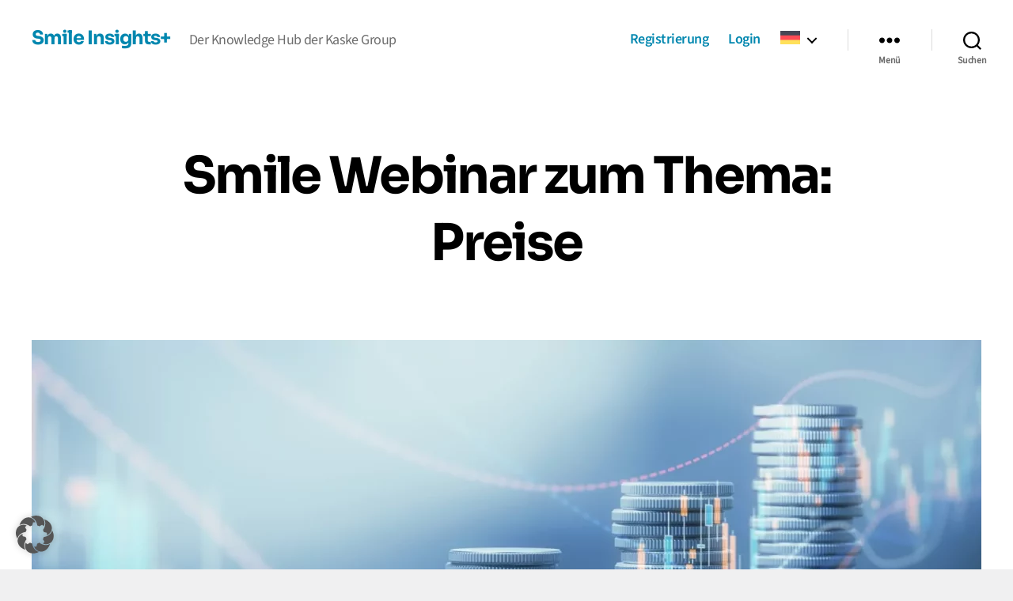

--- FILE ---
content_type: text/html; charset=UTF-8
request_url: https://insights.smile.bi/alle-insights/vortraege/smile-webinar-zum-thema-preise/
body_size: 24190
content:
<!DOCTYPE html>

<html class="no-js" lang="de-DE" id="html">

	<head>

		<meta charset="UTF-8">
		<meta name="viewport" content="width=device-width, initial-scale=1.0">

		<link rel="profile" href="https://gmpg.org/xfn/11">

		<meta name='robots' content='index, follow, max-image-preview:large, max-snippet:-1, max-video-preview:-1' />

	<!-- This site is optimized with the Yoast SEO plugin v26.8 - https://yoast.com/product/yoast-seo-wordpress/ -->
	<title>Smile Webinar zum Thema: Preise - Smile Insights+</title>
	<link rel="canonical" href="https://www.smile.bi/smile-webinare-preise/" />
	<meta property="og:locale" content="de_DE" />
	<meta property="og:type" content="article" />
	<meta property="og:title" content="Smile Webinar zum Thema: Preise - Smile Insights+" />
	<meta property="og:description" content="Smile Insights+ - The Kaske Group Knowledge Hub Smile Insights+ is the Kaske Group&#039;s central knowledge portal for manufacturers in the pharmaceutical market. After one-time registration, you have access to [&hellip;]" />
	<meta property="og:url" content="https://www.smile.bi/smile-webinare-preise/" />
	<meta property="og:site_name" content="Smile Insights+" />
	<meta property="article:modified_time" content="2023-02-20T15:19:22+00:00" />
	<meta property="og:image" content="https://insights.smile.bi/wp-content/uploads/2022/01/Smile-Webinar_Preise-1500x750-1.webp" />
	<meta property="og:image:width" content="1500" />
	<meta property="og:image:height" content="750" />
	<meta property="og:image:type" content="image/webp" />
	<meta name="twitter:card" content="summary_large_image" />
	<meta name="twitter:label1" content="Geschätzte Lesezeit" />
	<meta name="twitter:data1" content="1 Minute" />
	<script type="application/ld+json" class="yoast-schema-graph">{"@context":"https://schema.org","@graph":[{"@type":"WebPage","@id":"https://insights.smile.bi/alle-insights/vortraege/smile-webinar-zum-thema-preise/","url":"https://www.smile.bi/smile-webinare-preise/","name":"Smile Webinar zum Thema: Preise - Smile Insights+","isPartOf":{"@id":"https://insights.smile.bi/#website"},"primaryImageOfPage":{"@id":"https://www.smile.bi/smile-webinare-preise/#primaryimage"},"image":{"@id":"https://www.smile.bi/smile-webinare-preise/#primaryimage"},"thumbnailUrl":"https://insights.smile.bi/wp-content/uploads/2022/01/Smile-Webinar_Preise-1500x750-1.webp","datePublished":"2020-11-05T14:34:00+00:00","dateModified":"2023-02-20T15:19:22+00:00","breadcrumb":{"@id":"https://www.smile.bi/smile-webinare-preise/#breadcrumb"},"inLanguage":"de","potentialAction":[{"@type":"ReadAction","target":["https://www.smile.bi/smile-webinare-preise/"]}]},{"@type":"ImageObject","inLanguage":"de","@id":"https://www.smile.bi/smile-webinare-preise/#primaryimage","url":"https://insights.smile.bi/wp-content/uploads/2022/01/Smile-Webinar_Preise-1500x750-1.webp","contentUrl":"https://insights.smile.bi/wp-content/uploads/2022/01/Smile-Webinar_Preise-1500x750-1.webp","width":1500,"height":750},{"@type":"BreadcrumbList","@id":"https://www.smile.bi/smile-webinare-preise/#breadcrumb","itemListElement":[{"@type":"ListItem","position":1,"name":"Startseite","item":"https://insights.smile.bi/"},{"@type":"ListItem","position":2,"name":"Alle Insights","item":"https://insights.smile.bi/alle-insights/"},{"@type":"ListItem","position":3,"name":"Vorträge","item":"https://insights.smile.bi/alle-insights/vortraege/"},{"@type":"ListItem","position":4,"name":"Smile Webinar zum Thema: Preise"}]},{"@type":"WebSite","@id":"https://insights.smile.bi/#website","url":"https://insights.smile.bi/","name":"Smile Insights+","description":"Der Knowledge Hub der Kaske Group","publisher":{"@id":"https://insights.smile.bi/#organization"},"potentialAction":[{"@type":"SearchAction","target":{"@type":"EntryPoint","urlTemplate":"https://insights.smile.bi/?s={search_term_string}"},"query-input":{"@type":"PropertyValueSpecification","valueRequired":true,"valueName":"search_term_string"}}],"inLanguage":"de"},{"@type":"Organization","@id":"https://insights.smile.bi/#organization","name":"Smile BI GmbH","url":"https://insights.smile.bi/","logo":{"@type":"ImageObject","inLanguage":"de","@id":"https://insights.smile.bi/#/schema/logo/image/","url":"https://insights.smile.bi/wp-content/uploads/2021/12/Smile_BI-Logo.png","contentUrl":"https://insights.smile.bi/wp-content/uploads/2021/12/Smile_BI-Logo.png","width":728,"height":190,"caption":"Smile BI GmbH"},"image":{"@id":"https://insights.smile.bi/#/schema/logo/image/"}}]}</script>
	<!-- / Yoast SEO plugin. -->


<link rel="alternate" type="text/calendar" title="Smile Insights+ &raquo; iCal Feed" href="https://insights.smile.bi/events/?ical=1" />
<link rel="alternate" title="oEmbed (JSON)" type="application/json+oembed" href="https://insights.smile.bi/wp-json/oembed/1.0/embed?url=https%3A%2F%2Finsights.smile.bi%2Falle-insights%2Fvortraege%2Fsmile-webinar-zum-thema-preise%2F" />
<link rel="alternate" title="oEmbed (XML)" type="text/xml+oembed" href="https://insights.smile.bi/wp-json/oembed/1.0/embed?url=https%3A%2F%2Finsights.smile.bi%2Falle-insights%2Fvortraege%2Fsmile-webinar-zum-thema-preise%2F&#038;format=xml" />
<style id='wp-img-auto-sizes-contain-inline-css'>
img:is([sizes=auto i],[sizes^="auto," i]){contain-intrinsic-size:3000px 1500px}
/*# sourceURL=wp-img-auto-sizes-contain-inline-css */
</style>
<style id='wp-emoji-styles-inline-css'>

	img.wp-smiley, img.emoji {
		display: inline !important;
		border: none !important;
		box-shadow: none !important;
		height: 1em !important;
		width: 1em !important;
		margin: 0 0.07em !important;
		vertical-align: -0.1em !important;
		background: none !important;
		padding: 0 !important;
	}
/*# sourceURL=wp-emoji-styles-inline-css */
</style>
<link rel='stylesheet' id='wp-block-library-css' href='https://insights.smile.bi/wp-content/plugins/gutenberg/build/styles/block-library/style.min.css?ver=22.4.1' media='all' />
<style id='wp-block-embed-inline-css'>
.wp-block-embed.alignleft,.wp-block-embed.alignright,.wp-block[data-align=left]>[data-type="core/embed"],.wp-block[data-align=right]>[data-type="core/embed"]{max-width:360px;width:100%}.wp-block-embed.alignleft .wp-block-embed__wrapper,.wp-block-embed.alignright .wp-block-embed__wrapper,.wp-block[data-align=left]>[data-type="core/embed"] .wp-block-embed__wrapper,.wp-block[data-align=right]>[data-type="core/embed"] .wp-block-embed__wrapper{min-width:280px}.wp-block-cover .wp-block-embed{min-height:240px;min-width:320px}.wp-block-group.is-layout-flex .wp-block-embed{flex:1 1 0%;min-width:0}.wp-block-embed{overflow-wrap:break-word}.wp-block-embed :where(figcaption){margin-bottom:1em;margin-top:.5em}.wp-block-embed iframe{max-width:100%}.wp-block-embed__wrapper{position:relative}.wp-embed-responsive .wp-has-aspect-ratio .wp-block-embed__wrapper:before{content:"";display:block;padding-top:50%}.wp-embed-responsive .wp-has-aspect-ratio iframe{bottom:0;height:100%;left:0;position:absolute;right:0;top:0;width:100%}.wp-embed-responsive .wp-embed-aspect-21-9 .wp-block-embed__wrapper:before{padding-top:42.85%}.wp-embed-responsive .wp-embed-aspect-18-9 .wp-block-embed__wrapper:before{padding-top:50%}.wp-embed-responsive .wp-embed-aspect-16-9 .wp-block-embed__wrapper:before{padding-top:56.25%}.wp-embed-responsive .wp-embed-aspect-4-3 .wp-block-embed__wrapper:before{padding-top:75%}.wp-embed-responsive .wp-embed-aspect-1-1 .wp-block-embed__wrapper:before{padding-top:100%}.wp-embed-responsive .wp-embed-aspect-9-16 .wp-block-embed__wrapper:before{padding-top:177.77%}.wp-embed-responsive .wp-embed-aspect-1-2 .wp-block-embed__wrapper:before{padding-top:200%}
/*# sourceURL=https://insights.smile.bi/wp-content/plugins/gutenberg/build/styles/block-library/embed/style.min.css */
</style>
<style id='wp-block-group-inline-css'>
.wp-block-group{box-sizing:border-box}:where(.wp-block-group.wp-block-group-is-layout-constrained){position:relative}
/*# sourceURL=https://insights.smile.bi/wp-content/plugins/gutenberg/build/styles/block-library/group/style.min.css */
</style>
<style id='wp-block-list-inline-css'>
ol,ul{box-sizing:border-box}:root :where(.wp-block-list.has-background){padding:1.25em 2.375em}
/*# sourceURL=https://insights.smile.bi/wp-content/plugins/gutenberg/build/styles/block-library/list/style.min.css */
</style>
<style id='global-styles-inline-css'>
:root{--wp--preset--aspect-ratio--square: 1;--wp--preset--aspect-ratio--4-3: 4/3;--wp--preset--aspect-ratio--3-4: 3/4;--wp--preset--aspect-ratio--3-2: 3/2;--wp--preset--aspect-ratio--2-3: 2/3;--wp--preset--aspect-ratio--16-9: 16/9;--wp--preset--aspect-ratio--9-16: 9/16;--wp--preset--color--black: #000000;--wp--preset--color--cyan-bluish-gray: #abb8c3;--wp--preset--color--white: #ffffff;--wp--preset--color--pale-pink: #f78da7;--wp--preset--color--vivid-red: #cf2e2e;--wp--preset--color--luminous-vivid-orange: #ff6900;--wp--preset--color--luminous-vivid-amber: #fcb900;--wp--preset--color--light-green-cyan: #7bdcb5;--wp--preset--color--vivid-green-cyan: #00d084;--wp--preset--color--pale-cyan-blue: #8ed1fc;--wp--preset--color--vivid-cyan-blue: #0693e3;--wp--preset--color--vivid-purple: #9b51e0;--wp--preset--color--accent: #6255f1;--wp--preset--color--primary: #000000;--wp--preset--color--secondary: #6c6c6f;--wp--preset--color--subtle-background: #ccccd5;--wp--preset--color--background: #f0f0f1;--wp--preset--gradient--vivid-cyan-blue-to-vivid-purple: linear-gradient(135deg,rgb(6,147,227) 0%,rgb(155,81,224) 100%);--wp--preset--gradient--light-green-cyan-to-vivid-green-cyan: linear-gradient(135deg,rgb(122,220,180) 0%,rgb(0,208,130) 100%);--wp--preset--gradient--luminous-vivid-amber-to-luminous-vivid-orange: linear-gradient(135deg,rgb(252,185,0) 0%,rgb(255,105,0) 100%);--wp--preset--gradient--luminous-vivid-orange-to-vivid-red: linear-gradient(135deg,rgb(255,105,0) 0%,rgb(207,46,46) 100%);--wp--preset--gradient--very-light-gray-to-cyan-bluish-gray: linear-gradient(135deg,rgb(238,238,238) 0%,rgb(169,184,195) 100%);--wp--preset--gradient--cool-to-warm-spectrum: linear-gradient(135deg,rgb(74,234,220) 0%,rgb(151,120,209) 20%,rgb(207,42,186) 40%,rgb(238,44,130) 60%,rgb(251,105,98) 80%,rgb(254,248,76) 100%);--wp--preset--gradient--blush-light-purple: linear-gradient(135deg,rgb(255,206,236) 0%,rgb(152,150,240) 100%);--wp--preset--gradient--blush-bordeaux: linear-gradient(135deg,rgb(254,205,165) 0%,rgb(254,45,45) 50%,rgb(107,0,62) 100%);--wp--preset--gradient--luminous-dusk: linear-gradient(135deg,rgb(255,203,112) 0%,rgb(199,81,192) 50%,rgb(65,88,208) 100%);--wp--preset--gradient--pale-ocean: linear-gradient(135deg,rgb(255,245,203) 0%,rgb(182,227,212) 50%,rgb(51,167,181) 100%);--wp--preset--gradient--electric-grass: linear-gradient(135deg,rgb(202,248,128) 0%,rgb(113,206,126) 100%);--wp--preset--gradient--midnight: linear-gradient(135deg,rgb(2,3,129) 0%,rgb(40,116,252) 100%);--wp--preset--font-size--small: 18px;--wp--preset--font-size--medium: 20px;--wp--preset--font-size--large: 26.25px;--wp--preset--font-size--x-large: 42px;--wp--preset--font-size--normal: 21px;--wp--preset--font-size--larger: 32px;--wp--preset--spacing--20: 0.44rem;--wp--preset--spacing--30: 0.67rem;--wp--preset--spacing--40: 1rem;--wp--preset--spacing--50: 1.5rem;--wp--preset--spacing--60: 2.25rem;--wp--preset--spacing--70: 3.38rem;--wp--preset--spacing--80: 5.06rem;--wp--preset--shadow--natural: 6px 6px 9px rgba(0, 0, 0, 0.2);--wp--preset--shadow--deep: 12px 12px 50px rgba(0, 0, 0, 0.4);--wp--preset--shadow--sharp: 6px 6px 0px rgba(0, 0, 0, 0.2);--wp--preset--shadow--outlined: 6px 6px 0px -3px rgb(255, 255, 255), 6px 6px rgb(0, 0, 0);--wp--preset--shadow--crisp: 6px 6px 0px rgb(0, 0, 0);}:where(body) { margin: 0; }:where(.is-layout-flex){gap: 0.5em;}:where(.is-layout-grid){gap: 0.5em;}body .is-layout-flex{display: flex;}.is-layout-flex{flex-wrap: wrap;align-items: center;}.is-layout-flex > :is(*, div){margin: 0;}body .is-layout-grid{display: grid;}.is-layout-grid > :is(*, div){margin: 0;}body{padding-top: 0px;padding-right: 0px;padding-bottom: 0px;padding-left: 0px;}a:where(:not(.wp-element-button)){text-decoration: underline;}:root :where(.wp-element-button, .wp-block-button__link){background-color: #32373c;border-width: 0;color: #fff;font-family: inherit;font-size: inherit;font-style: inherit;font-weight: inherit;letter-spacing: inherit;line-height: inherit;padding-top: calc(0.667em + 2px);padding-right: calc(1.333em + 2px);padding-bottom: calc(0.667em + 2px);padding-left: calc(1.333em + 2px);text-decoration: none;text-transform: inherit;}.has-black-color{color: var(--wp--preset--color--black) !important;}.has-cyan-bluish-gray-color{color: var(--wp--preset--color--cyan-bluish-gray) !important;}.has-white-color{color: var(--wp--preset--color--white) !important;}.has-pale-pink-color{color: var(--wp--preset--color--pale-pink) !important;}.has-vivid-red-color{color: var(--wp--preset--color--vivid-red) !important;}.has-luminous-vivid-orange-color{color: var(--wp--preset--color--luminous-vivid-orange) !important;}.has-luminous-vivid-amber-color{color: var(--wp--preset--color--luminous-vivid-amber) !important;}.has-light-green-cyan-color{color: var(--wp--preset--color--light-green-cyan) !important;}.has-vivid-green-cyan-color{color: var(--wp--preset--color--vivid-green-cyan) !important;}.has-pale-cyan-blue-color{color: var(--wp--preset--color--pale-cyan-blue) !important;}.has-vivid-cyan-blue-color{color: var(--wp--preset--color--vivid-cyan-blue) !important;}.has-vivid-purple-color{color: var(--wp--preset--color--vivid-purple) !important;}.has-accent-color{color: var(--wp--preset--color--accent) !important;}.has-primary-color{color: var(--wp--preset--color--primary) !important;}.has-secondary-color{color: var(--wp--preset--color--secondary) !important;}.has-subtle-background-color{color: var(--wp--preset--color--subtle-background) !important;}.has-background-color{color: var(--wp--preset--color--background) !important;}.has-black-background-color{background-color: var(--wp--preset--color--black) !important;}.has-cyan-bluish-gray-background-color{background-color: var(--wp--preset--color--cyan-bluish-gray) !important;}.has-white-background-color{background-color: var(--wp--preset--color--white) !important;}.has-pale-pink-background-color{background-color: var(--wp--preset--color--pale-pink) !important;}.has-vivid-red-background-color{background-color: var(--wp--preset--color--vivid-red) !important;}.has-luminous-vivid-orange-background-color{background-color: var(--wp--preset--color--luminous-vivid-orange) !important;}.has-luminous-vivid-amber-background-color{background-color: var(--wp--preset--color--luminous-vivid-amber) !important;}.has-light-green-cyan-background-color{background-color: var(--wp--preset--color--light-green-cyan) !important;}.has-vivid-green-cyan-background-color{background-color: var(--wp--preset--color--vivid-green-cyan) !important;}.has-pale-cyan-blue-background-color{background-color: var(--wp--preset--color--pale-cyan-blue) !important;}.has-vivid-cyan-blue-background-color{background-color: var(--wp--preset--color--vivid-cyan-blue) !important;}.has-vivid-purple-background-color{background-color: var(--wp--preset--color--vivid-purple) !important;}.has-accent-background-color{background-color: var(--wp--preset--color--accent) !important;}.has-primary-background-color{background-color: var(--wp--preset--color--primary) !important;}.has-secondary-background-color{background-color: var(--wp--preset--color--secondary) !important;}.has-subtle-background-background-color{background-color: var(--wp--preset--color--subtle-background) !important;}.has-background-background-color{background-color: var(--wp--preset--color--background) !important;}.has-black-border-color{border-color: var(--wp--preset--color--black) !important;}.has-cyan-bluish-gray-border-color{border-color: var(--wp--preset--color--cyan-bluish-gray) !important;}.has-white-border-color{border-color: var(--wp--preset--color--white) !important;}.has-pale-pink-border-color{border-color: var(--wp--preset--color--pale-pink) !important;}.has-vivid-red-border-color{border-color: var(--wp--preset--color--vivid-red) !important;}.has-luminous-vivid-orange-border-color{border-color: var(--wp--preset--color--luminous-vivid-orange) !important;}.has-luminous-vivid-amber-border-color{border-color: var(--wp--preset--color--luminous-vivid-amber) !important;}.has-light-green-cyan-border-color{border-color: var(--wp--preset--color--light-green-cyan) !important;}.has-vivid-green-cyan-border-color{border-color: var(--wp--preset--color--vivid-green-cyan) !important;}.has-pale-cyan-blue-border-color{border-color: var(--wp--preset--color--pale-cyan-blue) !important;}.has-vivid-cyan-blue-border-color{border-color: var(--wp--preset--color--vivid-cyan-blue) !important;}.has-vivid-purple-border-color{border-color: var(--wp--preset--color--vivid-purple) !important;}.has-accent-border-color{border-color: var(--wp--preset--color--accent) !important;}.has-primary-border-color{border-color: var(--wp--preset--color--primary) !important;}.has-secondary-border-color{border-color: var(--wp--preset--color--secondary) !important;}.has-subtle-background-border-color{border-color: var(--wp--preset--color--subtle-background) !important;}.has-background-border-color{border-color: var(--wp--preset--color--background) !important;}.has-vivid-cyan-blue-to-vivid-purple-gradient-background{background: var(--wp--preset--gradient--vivid-cyan-blue-to-vivid-purple) !important;}.has-light-green-cyan-to-vivid-green-cyan-gradient-background{background: var(--wp--preset--gradient--light-green-cyan-to-vivid-green-cyan) !important;}.has-luminous-vivid-amber-to-luminous-vivid-orange-gradient-background{background: var(--wp--preset--gradient--luminous-vivid-amber-to-luminous-vivid-orange) !important;}.has-luminous-vivid-orange-to-vivid-red-gradient-background{background: var(--wp--preset--gradient--luminous-vivid-orange-to-vivid-red) !important;}.has-very-light-gray-to-cyan-bluish-gray-gradient-background{background: var(--wp--preset--gradient--very-light-gray-to-cyan-bluish-gray) !important;}.has-cool-to-warm-spectrum-gradient-background{background: var(--wp--preset--gradient--cool-to-warm-spectrum) !important;}.has-blush-light-purple-gradient-background{background: var(--wp--preset--gradient--blush-light-purple) !important;}.has-blush-bordeaux-gradient-background{background: var(--wp--preset--gradient--blush-bordeaux) !important;}.has-luminous-dusk-gradient-background{background: var(--wp--preset--gradient--luminous-dusk) !important;}.has-pale-ocean-gradient-background{background: var(--wp--preset--gradient--pale-ocean) !important;}.has-electric-grass-gradient-background{background: var(--wp--preset--gradient--electric-grass) !important;}.has-midnight-gradient-background{background: var(--wp--preset--gradient--midnight) !important;}.has-small-font-size{font-size: var(--wp--preset--font-size--small) !important;}.has-medium-font-size{font-size: var(--wp--preset--font-size--medium) !important;}.has-large-font-size{font-size: var(--wp--preset--font-size--large) !important;}.has-x-large-font-size{font-size: var(--wp--preset--font-size--x-large) !important;}.has-normal-font-size{font-size: var(--wp--preset--font-size--normal) !important;}.has-larger-font-size{font-size: var(--wp--preset--font-size--larger) !important;}
/*# sourceURL=global-styles-inline-css */
</style>

<style id='classic-theme-styles-inline-css'>
.wp-block-button__link{background-color:#32373c;border-radius:9999px;box-shadow:none;color:#fff;font-size:1.125em;padding:calc(.667em + 2px) calc(1.333em + 2px);text-decoration:none}.wp-block-file__button{background:#32373c;color:#fff}.wp-block-accordion-heading{margin:0}.wp-block-accordion-heading__toggle{background-color:inherit!important;color:inherit!important}.wp-block-accordion-heading__toggle:not(:focus-visible){outline:none}.wp-block-accordion-heading__toggle:focus,.wp-block-accordion-heading__toggle:hover{background-color:inherit!important;border:none;box-shadow:none;color:inherit;padding:var(--wp--preset--spacing--20,1em) 0;text-decoration:none}.wp-block-accordion-heading__toggle:focus-visible{outline:auto;outline-offset:0}
/*# sourceURL=https://insights.smile.bi/wp-content/plugins/gutenberg/build/styles/block-library/classic.min.css */
</style>
<link rel='stylesheet' id='contact-form-7-css' href='https://insights.smile.bi/wp-content/plugins/contact-form-7/includes/css/styles.css?ver=6.1.4' media='all' />
<link rel='stylesheet' id='wpml-menu-item-0-css' href='https://insights.smile.bi/wp-content/plugins/sitepress-multilingual-cms/templates/language-switchers/menu-item/style.min.css?ver=1' media='all' />
<link rel='stylesheet' id='parent-style-css' href='https://insights.smile.bi/wp-content/themes/twentytwenty/style.css?ver=0ce57f0ac5f75fe59a8faf5fa72fb4cc' media='all' />
<link rel='stylesheet' id='twentytwenty-style-css' href='https://insights.smile.bi/wp-content/themes/twentytwenty-child-theme/style.css?ver=1.0%20(2019-11-18)' media='all' />
<style id='twentytwenty-style-inline-css'>
.color-accent,.color-accent-hover:hover,.color-accent-hover:focus,:root .has-accent-color,.has-drop-cap:not(:focus):first-letter,.wp-block-button.is-style-outline,a { color: #6255f1; }blockquote,.border-color-accent,.border-color-accent-hover:hover,.border-color-accent-hover:focus { border-color: #6255f1; }button,.button,.faux-button,.wp-block-button__link,.wp-block-file .wp-block-file__button,input[type="button"],input[type="reset"],input[type="submit"],.bg-accent,.bg-accent-hover:hover,.bg-accent-hover:focus,:root .has-accent-background-color,.comment-reply-link { background-color: #6255f1; }.fill-children-accent,.fill-children-accent * { fill: #6255f1; }:root .has-background-color,button,.button,.faux-button,.wp-block-button__link,.wp-block-file__button,input[type="button"],input[type="reset"],input[type="submit"],.wp-block-button,.comment-reply-link,.has-background.has-primary-background-color:not(.has-text-color),.has-background.has-primary-background-color *:not(.has-text-color),.has-background.has-accent-background-color:not(.has-text-color),.has-background.has-accent-background-color *:not(.has-text-color) { color: #f0f0f1; }:root .has-background-background-color { background-color: #f0f0f1; }body,.entry-title a,:root .has-primary-color { color: #000000; }:root .has-primary-background-color { background-color: #000000; }cite,figcaption,.wp-caption-text,.post-meta,.entry-content .wp-block-archives li,.entry-content .wp-block-categories li,.entry-content .wp-block-latest-posts li,.wp-block-latest-comments__comment-date,.wp-block-latest-posts__post-date,.wp-block-embed figcaption,.wp-block-image figcaption,.wp-block-pullquote cite,.comment-metadata,.comment-respond .comment-notes,.comment-respond .logged-in-as,.pagination .dots,.entry-content hr:not(.has-background),hr.styled-separator,:root .has-secondary-color { color: #6c6c6f; }:root .has-secondary-background-color { background-color: #6c6c6f; }pre,fieldset,input,textarea,table,table *,hr { border-color: #ccccd5; }caption,code,code,kbd,samp,.wp-block-table.is-style-stripes tbody tr:nth-child(odd),:root .has-subtle-background-background-color { background-color: #ccccd5; }.wp-block-table.is-style-stripes { border-bottom-color: #ccccd5; }.wp-block-latest-posts.is-grid li { border-top-color: #ccccd5; }:root .has-subtle-background-color { color: #ccccd5; }body:not(.overlay-header) .primary-menu > li > a,body:not(.overlay-header) .primary-menu > li > .icon,.modal-menu a,.footer-menu a, .footer-widgets a:where(:not(.wp-block-button__link)),#site-footer .wp-block-button.is-style-outline,.wp-block-pullquote:before,.singular:not(.overlay-header) .entry-header a,.archive-header a,.header-footer-group .color-accent,.header-footer-group .color-accent-hover:hover { color: #6c5ffa; }.social-icons a,#site-footer button:not(.toggle),#site-footer .button,#site-footer .faux-button,#site-footer .wp-block-button__link,#site-footer .wp-block-file__button,#site-footer input[type="button"],#site-footer input[type="reset"],#site-footer input[type="submit"] { background-color: #6c5ffa; }.social-icons a,body:not(.overlay-header) .primary-menu ul,.header-footer-group button,.header-footer-group .button,.header-footer-group .faux-button,.header-footer-group .wp-block-button:not(.is-style-outline) .wp-block-button__link,.header-footer-group .wp-block-file__button,.header-footer-group input[type="button"],.header-footer-group input[type="reset"],.header-footer-group input[type="submit"] { color: #ffffff; }#site-header,.footer-nav-widgets-wrapper,#site-footer,.menu-modal,.menu-modal-inner,.search-modal-inner,.archive-header,.singular .entry-header,.singular .featured-media:before,.wp-block-pullquote:before { background-color: #ffffff; }.header-footer-group,body:not(.overlay-header) #site-header .toggle,.menu-modal .toggle { color: #000000; }body:not(.overlay-header) .primary-menu ul { background-color: #000000; }body:not(.overlay-header) .primary-menu > li > ul:after { border-bottom-color: #000000; }body:not(.overlay-header) .primary-menu ul ul:after { border-left-color: #000000; }.site-description,body:not(.overlay-header) .toggle-inner .toggle-text,.widget .post-date,.widget .rss-date,.widget_archive li,.widget_categories li,.widget cite,.widget_pages li,.widget_meta li,.widget_nav_menu li,.powered-by-wordpress,.footer-credits .privacy-policy,.to-the-top,.singular .entry-header .post-meta,.singular:not(.overlay-header) .entry-header .post-meta a { color: #6d6d6d; }.header-footer-group pre,.header-footer-group fieldset,.header-footer-group input,.header-footer-group textarea,.header-footer-group table,.header-footer-group table *,.footer-nav-widgets-wrapper,#site-footer,.menu-modal nav *,.footer-widgets-outer-wrapper,.footer-top { border-color: #dbdbdb; }.header-footer-group table caption,body:not(.overlay-header) .header-inner .toggle-wrapper::before { background-color: #dbdbdb; }.overlay-header .header-inner { color: #f1f1f1; }.cover-header .entry-header * { color: #f1f1f1; }
/*# sourceURL=twentytwenty-style-inline-css */
</style>
<link rel='stylesheet' id='twentytwenty-fonts-css' href='https://insights.smile.bi/wp-content/themes/twentytwenty/assets/css/font-inter.css?ver=1.0%20(2019-11-18)' media='all' />
<link rel='stylesheet' id='twentytwenty-print-style-css' href='https://insights.smile.bi/wp-content/themes/twentytwenty/print.css?ver=1.0%20(2019-11-18)' media='print' />
<link rel='stylesheet' id='wp-members-css' href='https://insights.smile.bi/wp-content/plugins/wp-members/assets/css/forms/generic-no-float.min.css?ver=3.5.5.1' media='all' />
<link rel='stylesheet' id='wpmem_ul-css' href='https://insights.smile.bi/wp-content/plugins/wp-members-user-list/assets/css/wp-members-user-list.min.css?ver=0ce57f0ac5f75fe59a8faf5fa72fb4cc' media='all' />
<link rel='stylesheet' id='borlabs-cookie-custom-css' href='https://insights.smile.bi/wp-content/cache/borlabs-cookie/1/borlabs-cookie-1-de.css?ver=3.3.23-27' media='all' />
<link rel='stylesheet' id='wp-block-heading-css' href='https://insights.smile.bi/wp-content/plugins/gutenberg/build/styles/block-library/heading/style.min.css?ver=22.4.1' media='all' />
<link rel='stylesheet' id='wp-block-paragraph-css' href='https://insights.smile.bi/wp-content/plugins/gutenberg/build/styles/block-library/paragraph/style.min.css?ver=22.4.1' media='all' />
<script id="wpml-cookie-js-extra">
var wpml_cookies = {"wp-wpml_current_language":{"value":"de","expires":1,"path":"/"}};
var wpml_cookies = {"wp-wpml_current_language":{"value":"de","expires":1,"path":"/"}};
//# sourceURL=wpml-cookie-js-extra
</script>
<script src="https://insights.smile.bi/wp-content/plugins/sitepress-multilingual-cms/res/js/cookies/language-cookie.js?ver=486900" id="wpml-cookie-js" defer data-wp-strategy="defer"></script>
<script src="https://insights.smile.bi/wp-content/themes/twentytwenty/assets/js/index.js?ver=1.0%20(2019-11-18)" id="twentytwenty-js-js" defer data-wp-strategy="defer"></script>
<script src="https://insights.smile.bi/wp-includes/js/jquery/jquery.min.js?ver=3.7.1" id="jquery-core-js"></script>
<script src="https://insights.smile.bi/wp-includes/js/jquery/jquery-migrate.min.js?ver=3.4.1" id="jquery-migrate-js"></script>
<script data-no-optimize="1" data-no-minify="1" data-cfasync="false" src="https://insights.smile.bi/wp-content/cache/borlabs-cookie/1/borlabs-cookie-config-de.json.js?ver=3.3.23-37" id="borlabs-cookie-config-js"></script>
<script data-no-optimize="1" data-no-minify="1" data-cfasync="false" src="https://insights.smile.bi/wp-content/plugins/borlabs-cookie/assets/javascript/borlabs-cookie-prioritize.min.js?ver=3.3.23" id="borlabs-cookie-prioritize-js"></script>
<link rel="https://api.w.org/" href="https://insights.smile.bi/wp-json/" /><link rel="alternate" title="JSON" type="application/json" href="https://insights.smile.bi/wp-json/wp/v2/pages/515" /><link rel="EditURI" type="application/rsd+xml" title="RSD" href="https://insights.smile.bi/xmlrpc.php?rsd" />

<link rel='shortlink' href='https://insights.smile.bi/?p=515' />
<meta name="generator" content="WPML ver:4.8.6 stt:9,1,4,3,27,40,2;" />

		<!-- GA Google Analytics @ https://m0n.co/ga -->
		<script data-borlabs-cookie-script-blocker-id='google-analytics-four' type='text/template' data-borlabs-cookie-script-blocker-src="https://www.googletagmanager.com/gtag/js?id=G-KL6FMHP1WL"></script>
		<script>
			window.dataLayer = window.dataLayer || [];
			function gtag(){dataLayer.push(arguments);}
			gtag('js', new Date());
			gtag('config', 'G-KL6FMHP1WL');
		</script>

	<meta name="tec-api-version" content="v1"><meta name="tec-api-origin" content="https://insights.smile.bi"><link rel="alternate" href="https://insights.smile.bi/wp-json/tribe/events/v1/" /><script>
document.documentElement.className = document.documentElement.className.replace( 'no-js', 'js' );
//# sourceURL=twentytwenty_no_js_class
</script>
<script data-borlabs-cookie-script-blocker-ignore>
if ('0' === '1' && ('0' === '1' || '1' === '1')) {
    window['gtag_enable_tcf_support'] = true;
}
window.dataLayer = window.dataLayer || [];
if (typeof gtag !== 'function') {
    function gtag() {
        dataLayer.push(arguments);
    }
}
gtag('set', 'developer_id.dYjRjMm', true);
if ('0' === '1' || '1' === '1') {
    if (window.BorlabsCookieGoogleConsentModeDefaultSet !== true) {
        let getCookieValue = function (name) {
            return document.cookie.match('(^|;)\\s*' + name + '\\s*=\\s*([^;]+)')?.pop() || '';
        };
        let cookieValue = getCookieValue('borlabs-cookie-gcs');
        let consentsFromCookie = {};
        if (cookieValue !== '') {
            consentsFromCookie = JSON.parse(decodeURIComponent(cookieValue));
        }
        let defaultValues = {
            'ad_storage': 'denied',
            'ad_user_data': 'denied',
            'ad_personalization': 'denied',
            'analytics_storage': 'denied',
            'functionality_storage': 'denied',
            'personalization_storage': 'denied',
            'security_storage': 'denied',
            'wait_for_update': 500,
        };
        gtag('consent', 'default', { ...defaultValues, ...consentsFromCookie });
    }
    window.BorlabsCookieGoogleConsentModeDefaultSet = true;
    let borlabsCookieConsentChangeHandler = function () {
        window.dataLayer = window.dataLayer || [];
        if (typeof gtag !== 'function') { function gtag(){dataLayer.push(arguments);} }

        let getCookieValue = function (name) {
            return document.cookie.match('(^|;)\\s*' + name + '\\s*=\\s*([^;]+)')?.pop() || '';
        };
        let cookieValue = getCookieValue('borlabs-cookie-gcs');
        let consentsFromCookie = {};
        if (cookieValue !== '') {
            consentsFromCookie = JSON.parse(decodeURIComponent(cookieValue));
        }

        consentsFromCookie.analytics_storage = BorlabsCookie.Consents.hasConsent('google-analytics') ? 'granted' : 'denied';

        BorlabsCookie.CookieLibrary.setCookie(
            'borlabs-cookie-gcs',
            JSON.stringify(consentsFromCookie),
            BorlabsCookie.Settings.automaticCookieDomainAndPath.value ? '' : BorlabsCookie.Settings.cookieDomain.value,
            BorlabsCookie.Settings.cookiePath.value,
            BorlabsCookie.Cookie.getPluginCookie().expires,
            BorlabsCookie.Settings.cookieSecure.value,
            BorlabsCookie.Settings.cookieSameSite.value
        );
    }
    document.addEventListener('borlabs-cookie-consent-saved', borlabsCookieConsentChangeHandler);
    document.addEventListener('borlabs-cookie-handle-unblock', borlabsCookieConsentChangeHandler);
}
if ('0' === '1') {
    gtag("js", new Date());
    gtag("config", "G-KL6FMHP1WL", {"anonymize_ip": true});

    (function (w, d, s, i) {
        var f = d.getElementsByTagName(s)[0],
            j = d.createElement(s);
        j.async = true;
        j.src =
            "https://www.googletagmanager.com/gtag/js?id=" + i;
        f.parentNode.insertBefore(j, f);
    })(window, document, "script", "G-KL6FMHP1WL");
}
</script><script data-no-optimize="1" data-no-minify="1" data-cfasync="false" data-borlabs-cookie-script-blocker-ignore>
if ('0' === '1' && ('0' === '1' || '1' === '1')) {
    window['gtag_enable_tcf_support'] = true;
}
window.dataLayer = window.dataLayer || [];
if (typeof gtag !== 'function') {
    function gtag() {
        dataLayer.push(arguments);
    }
}
gtag('set', 'developer_id.dYjRjMm', true);
if ('0' === '1' || '1' === '1') {
    if (window.BorlabsCookieGoogleConsentModeDefaultSet !== true) {
        let getCookieValue = function (name) {
            return document.cookie.match('(^|;)\\s*' + name + '\\s*=\\s*([^;]+)')?.pop() || '';
        };
        let cookieValue = getCookieValue('borlabs-cookie-gcs');
        let consentsFromCookie = {};
        if (cookieValue !== '') {
            consentsFromCookie = JSON.parse(decodeURIComponent(cookieValue));
        }
        let defaultValues = {
            'ad_storage': 'denied',
            'ad_user_data': 'denied',
            'ad_personalization': 'denied',
            'analytics_storage': 'denied',
            'functionality_storage': 'denied',
            'personalization_storage': 'denied',
            'security_storage': 'denied',
            'wait_for_update': 500,
        };
        gtag('consent', 'default', { ...defaultValues, ...consentsFromCookie });
    }
    window.BorlabsCookieGoogleConsentModeDefaultSet = true;
    let borlabsCookieConsentChangeHandler = function () {
        window.dataLayer = window.dataLayer || [];
        if (typeof gtag !== 'function') { function gtag(){dataLayer.push(arguments);} }

        let getCookieValue = function (name) {
            return document.cookie.match('(^|;)\\s*' + name + '\\s*=\\s*([^;]+)')?.pop() || '';
        };
        let cookieValue = getCookieValue('borlabs-cookie-gcs');
        let consentsFromCookie = {};
        if (cookieValue !== '') {
            consentsFromCookie = JSON.parse(decodeURIComponent(cookieValue));
        }

        consentsFromCookie.analytics_storage = BorlabsCookie.Consents.hasConsent('google-analytics-four') ? 'granted' : 'denied';

        BorlabsCookie.CookieLibrary.setCookie(
            'borlabs-cookie-gcs',
            JSON.stringify(consentsFromCookie),
            BorlabsCookie.Settings.automaticCookieDomainAndPath.value ? '' : BorlabsCookie.Settings.cookieDomain.value,
            BorlabsCookie.Settings.cookiePath.value,
            BorlabsCookie.Cookie.getPluginCookie().expires,
            BorlabsCookie.Settings.cookieSecure.value,
            BorlabsCookie.Settings.cookieSameSite.value
        );
    }
    document.addEventListener('borlabs-cookie-consent-saved', borlabsCookieConsentChangeHandler);
    document.addEventListener('borlabs-cookie-handle-unblock', borlabsCookieConsentChangeHandler);
}
if ('0' === '1') {
    document.addEventListener('borlabs-cookie-after-init', function () {
		window.BorlabsCookie.Unblock.unblockScriptBlockerId('google-analytics-four');
	});
}
</script><style id="custom-background-css">
body.custom-background { background-color: #f0f0f1; }
</style>
	<link rel="icon" href="https://insights.smile.bi/wp-content/uploads/2024/07/cropped-smilebi-logo_RGB_bildmarke-32x32.png" sizes="32x32" />
<link rel="icon" href="https://insights.smile.bi/wp-content/uploads/2024/07/cropped-smilebi-logo_RGB_bildmarke-192x192.png" sizes="192x192" />
<link rel="apple-touch-icon" href="https://insights.smile.bi/wp-content/uploads/2024/07/cropped-smilebi-logo_RGB_bildmarke-180x180.png" />
<meta name="msapplication-TileImage" content="https://insights.smile.bi/wp-content/uploads/2024/07/cropped-smilebi-logo_RGB_bildmarke-270x270.png" />

	<link rel='stylesheet' id='arve-css' href='https://insights.smile.bi/wp-content/plugins/advanced-responsive-video-embedder/build/main.css?ver=10.8.2' media='all' />
<link rel='stylesheet' id='arve-pro-css' href='https://insights.smile.bi/wp-content/plugins/arve-pro/build/main.css?ver=7.1.2' media='all' />
</head>

	<body class="wp-singular page-template page-template-templates page-template-template-full-width page-template-templatestemplate-full-width-php page page-id-515 page-child parent-pageid-480 custom-background wp-embed-responsive wp-theme-twentytwenty wp-child-theme-twentytwenty-child-theme tribe-no-js singular has-full-width-content enable-search-modal has-post-thumbnail has-no-pagination not-showing-comments show-avatars template-full-width footer-top-visible">

		<a class="skip-link screen-reader-text" href="#site-content">Zum Inhalt springen</a>
		<header id="site-header" class="header-footer-group">

			<div class="header-inner section-inner">

				<div class="header-titles-wrapper">

					
						<button class="toggle search-toggle mobile-search-toggle" data-toggle-target=".search-modal" data-toggle-body-class="showing-search-modal" data-set-focus=".search-modal .search-field" aria-expanded="false">
							<span class="toggle-inner">
								<span class="toggle-icon">
									<svg class="svg-icon" aria-hidden="true" role="img" focusable="false" xmlns="http://www.w3.org/2000/svg" width="23" height="23" viewBox="0 0 23 23"><path d="M38.710696,48.0601792 L43,52.3494831 L41.3494831,54 L37.0601792,49.710696 C35.2632422,51.1481185 32.9839107,52.0076499 30.5038249,52.0076499 C24.7027226,52.0076499 20,47.3049272 20,41.5038249 C20,35.7027226 24.7027226,31 30.5038249,31 C36.3049272,31 41.0076499,35.7027226 41.0076499,41.5038249 C41.0076499,43.9839107 40.1481185,46.2632422 38.710696,48.0601792 Z M36.3875844,47.1716785 C37.8030221,45.7026647 38.6734666,43.7048964 38.6734666,41.5038249 C38.6734666,36.9918565 35.0157934,33.3341833 30.5038249,33.3341833 C25.9918565,33.3341833 22.3341833,36.9918565 22.3341833,41.5038249 C22.3341833,46.0157934 25.9918565,49.6734666 30.5038249,49.6734666 C32.7048964,49.6734666 34.7026647,48.8030221 36.1716785,47.3875844 C36.2023931,47.347638 36.2360451,47.3092237 36.2726343,47.2726343 C36.3092237,47.2360451 36.347638,47.2023931 36.3875844,47.1716785 Z" transform="translate(-20 -31)" /></svg>								</span>
								<span class="toggle-text">Suchen</span>
							</span>
						</button><!-- .search-toggle -->

					
					<div class="header-titles">

						<div class="site-title faux-heading"><a href="https://insights.smile.bi/" rel="home">Smile Insights+</a></div><div class="site-description">Der Knowledge Hub der Kaske Group</div><!-- .site-description -->
					</div><!-- .header-titles -->

					<button class="toggle nav-toggle mobile-nav-toggle" data-toggle-target=".menu-modal"  data-toggle-body-class="showing-menu-modal" aria-expanded="false" data-set-focus=".close-nav-toggle">
						<span class="toggle-inner">
							<span class="toggle-icon">
								<svg class="svg-icon" aria-hidden="true" role="img" focusable="false" xmlns="http://www.w3.org/2000/svg" width="26" height="7" viewBox="0 0 26 7"><path fill-rule="evenodd" d="M332.5,45 C330.567003,45 329,43.4329966 329,41.5 C329,39.5670034 330.567003,38 332.5,38 C334.432997,38 336,39.5670034 336,41.5 C336,43.4329966 334.432997,45 332.5,45 Z M342,45 C340.067003,45 338.5,43.4329966 338.5,41.5 C338.5,39.5670034 340.067003,38 342,38 C343.932997,38 345.5,39.5670034 345.5,41.5 C345.5,43.4329966 343.932997,45 342,45 Z M351.5,45 C349.567003,45 348,43.4329966 348,41.5 C348,39.5670034 349.567003,38 351.5,38 C353.432997,38 355,39.5670034 355,41.5 C355,43.4329966 353.432997,45 351.5,45 Z" transform="translate(-329 -38)" /></svg>							</span>
							<span class="toggle-text">Menü</span>
						</span>
					</button><!-- .nav-toggle -->

				</div><!-- .header-titles-wrapper -->

				<div class="header-navigation-wrapper">

					
							<nav class="primary-menu-wrapper" aria-label="Horizontal">

								<ul class="primary-menu reset-list-style">

								<li id="menu-item-19" class="menu-item menu-item-type-post_type menu-item-object-page menu-item-19"><a href="https://insights.smile.bi/mein-profil/registrierung/">Registrierung</a></li>
<li id="menu-item-162" class="wpmem_loginout menu-item menu-item-type-post_type menu-item-object-page menu-item-162"><a href="https://insights.smile.bi/mein-profil/login/">Login</a></li>
<li id="menu-item-wpml-ls-4-de" class="menu-item wpml-ls-slot-4 wpml-ls-item wpml-ls-item-de wpml-ls-current-language wpml-ls-menu-item wpml-ls-first-item menu-item-type-wpml_ls_menu_item menu-item-object-wpml_ls_menu_item menu-item-has-children menu-item-wpml-ls-4-de"><a href="https://insights.smile.bi/alle-insights/vortraege/smile-webinar-zum-thema-preise/" role="menuitem"><img
            class="wpml-ls-flag"
            src="https://insights.smile.bi/wp-content/plugins/sitepress-multilingual-cms/res/flags/de.svg"
            alt="Deutsch"
            width=25
            
    /></a><span class="icon"></span>
<ul class="sub-menu">
	<li id="menu-item-wpml-ls-4-en" class="menu-item wpml-ls-slot-4 wpml-ls-item wpml-ls-item-en wpml-ls-menu-item menu-item-type-wpml_ls_menu_item menu-item-object-wpml_ls_menu_item menu-item-wpml-ls-4-en"><a href="https://insights.smile.bi/en/" title="Zu Englisch wechseln" aria-label="Zu Englisch wechseln" role="menuitem"><img
            class="wpml-ls-flag"
            src="https://insights.smile.bi/wp-content/plugins/sitepress-multilingual-cms/res/flags/en.svg"
            alt="Englisch"
            width=25
            
    /></a></li>
	<li id="menu-item-wpml-ls-4-fr" class="menu-item wpml-ls-slot-4 wpml-ls-item wpml-ls-item-fr wpml-ls-menu-item menu-item-type-wpml_ls_menu_item menu-item-object-wpml_ls_menu_item menu-item-wpml-ls-4-fr"><a href="https://insights.smile.bi/fr/" title="Zu Französisch wechseln" aria-label="Zu Französisch wechseln" role="menuitem"><img
            class="wpml-ls-flag"
            src="https://insights.smile.bi/wp-content/plugins/sitepress-multilingual-cms/res/flags/fr.svg"
            alt="Französisch"
            width=25
            
    /></a></li>
	<li id="menu-item-wpml-ls-4-it" class="menu-item wpml-ls-slot-4 wpml-ls-item wpml-ls-item-it wpml-ls-menu-item menu-item-type-wpml_ls_menu_item menu-item-object-wpml_ls_menu_item menu-item-wpml-ls-4-it"><a href="https://insights.smile.bi/it/" title="Zu Italienisch wechseln" aria-label="Zu Italienisch wechseln" role="menuitem"><img
            class="wpml-ls-flag"
            src="https://insights.smile.bi/wp-content/plugins/sitepress-multilingual-cms/res/flags/it.svg"
            alt="Italienisch"
            width=25
            
    /></a></li>
	<li id="menu-item-wpml-ls-4-pl" class="menu-item wpml-ls-slot-4 wpml-ls-item wpml-ls-item-pl wpml-ls-menu-item menu-item-type-wpml_ls_menu_item menu-item-object-wpml_ls_menu_item menu-item-wpml-ls-4-pl"><a href="https://insights.smile.bi/pl/" title="Zu Polnisch wechseln" aria-label="Zu Polnisch wechseln" role="menuitem"><img
            class="wpml-ls-flag"
            src="https://insights.smile.bi/wp-content/plugins/sitepress-multilingual-cms/res/flags/pl.svg"
            alt="Polnisch"
            width=25
            
    /></a></li>
	<li id="menu-item-wpml-ls-4-es" class="menu-item wpml-ls-slot-4 wpml-ls-item wpml-ls-item-es wpml-ls-menu-item menu-item-type-wpml_ls_menu_item menu-item-object-wpml_ls_menu_item menu-item-wpml-ls-4-es"><a href="https://insights.smile.bi/es/" title="Zu Spanisch wechseln" aria-label="Zu Spanisch wechseln" role="menuitem"><img
            class="wpml-ls-flag"
            src="https://insights.smile.bi/wp-content/plugins/sitepress-multilingual-cms/res/flags/es.svg"
            alt="Spanisch"
            width=25
            
    /></a></li>
	<li id="menu-item-wpml-ls-4-cs" class="menu-item wpml-ls-slot-4 wpml-ls-item wpml-ls-item-cs wpml-ls-menu-item wpml-ls-last-item menu-item-type-wpml_ls_menu_item menu-item-object-wpml_ls_menu_item menu-item-wpml-ls-4-cs"><a href="https://insights.smile.bi/cs/" title="Zu Tschechisch wechseln" aria-label="Zu Tschechisch wechseln" role="menuitem"><img
            class="wpml-ls-flag"
            src="https://insights.smile.bi/wp-content/plugins/sitepress-multilingual-cms/res/flags/cs.svg"
            alt="Tschechisch"
            width=25
            
    /></a></li>
</ul>
</li>

								</ul>

							</nav><!-- .primary-menu-wrapper -->

						
						<div class="header-toggles hide-no-js">

						
							<div class="toggle-wrapper nav-toggle-wrapper has-expanded-menu">

								<button class="toggle nav-toggle desktop-nav-toggle" data-toggle-target=".menu-modal" data-toggle-body-class="showing-menu-modal" aria-expanded="false" data-set-focus=".close-nav-toggle">
									<span class="toggle-inner">
										<span class="toggle-text">Menü</span>
										<span class="toggle-icon">
											<svg class="svg-icon" aria-hidden="true" role="img" focusable="false" xmlns="http://www.w3.org/2000/svg" width="26" height="7" viewBox="0 0 26 7"><path fill-rule="evenodd" d="M332.5,45 C330.567003,45 329,43.4329966 329,41.5 C329,39.5670034 330.567003,38 332.5,38 C334.432997,38 336,39.5670034 336,41.5 C336,43.4329966 334.432997,45 332.5,45 Z M342,45 C340.067003,45 338.5,43.4329966 338.5,41.5 C338.5,39.5670034 340.067003,38 342,38 C343.932997,38 345.5,39.5670034 345.5,41.5 C345.5,43.4329966 343.932997,45 342,45 Z M351.5,45 C349.567003,45 348,43.4329966 348,41.5 C348,39.5670034 349.567003,38 351.5,38 C353.432997,38 355,39.5670034 355,41.5 C355,43.4329966 353.432997,45 351.5,45 Z" transform="translate(-329 -38)" /></svg>										</span>
									</span>
								</button><!-- .nav-toggle -->

							</div><!-- .nav-toggle-wrapper -->

							
							<div class="toggle-wrapper search-toggle-wrapper">

								<button class="toggle search-toggle desktop-search-toggle" data-toggle-target=".search-modal" data-toggle-body-class="showing-search-modal" data-set-focus=".search-modal .search-field" aria-expanded="false">
									<span class="toggle-inner">
										<svg class="svg-icon" aria-hidden="true" role="img" focusable="false" xmlns="http://www.w3.org/2000/svg" width="23" height="23" viewBox="0 0 23 23"><path d="M38.710696,48.0601792 L43,52.3494831 L41.3494831,54 L37.0601792,49.710696 C35.2632422,51.1481185 32.9839107,52.0076499 30.5038249,52.0076499 C24.7027226,52.0076499 20,47.3049272 20,41.5038249 C20,35.7027226 24.7027226,31 30.5038249,31 C36.3049272,31 41.0076499,35.7027226 41.0076499,41.5038249 C41.0076499,43.9839107 40.1481185,46.2632422 38.710696,48.0601792 Z M36.3875844,47.1716785 C37.8030221,45.7026647 38.6734666,43.7048964 38.6734666,41.5038249 C38.6734666,36.9918565 35.0157934,33.3341833 30.5038249,33.3341833 C25.9918565,33.3341833 22.3341833,36.9918565 22.3341833,41.5038249 C22.3341833,46.0157934 25.9918565,49.6734666 30.5038249,49.6734666 C32.7048964,49.6734666 34.7026647,48.8030221 36.1716785,47.3875844 C36.2023931,47.347638 36.2360451,47.3092237 36.2726343,47.2726343 C36.3092237,47.2360451 36.347638,47.2023931 36.3875844,47.1716785 Z" transform="translate(-20 -31)" /></svg>										<span class="toggle-text">Suchen</span>
									</span>
								</button><!-- .search-toggle -->

							</div>

							
						</div><!-- .header-toggles -->
						
				</div><!-- .header-navigation-wrapper -->

			</div><!-- .header-inner -->

			<div class="search-modal cover-modal header-footer-group" data-modal-target-string=".search-modal" role="dialog" aria-modal="true" aria-label="Suche">

	<div class="search-modal-inner modal-inner">

		<div class="section-inner">

			<form role="search" aria-label="Suche nach:" method="get" class="search-form" action="https://insights.smile.bi/">
	<label for="search-form-1">
		<span class="screen-reader-text">
			Suche nach:		</span>
		<input type="search" id="search-form-1" class="search-field" placeholder="Suchen …" value="" name="s" />
	</label>
	<input type="submit" class="search-submit" value="Suche" />
</form>

			<button class="toggle search-untoggle close-search-toggle fill-children-current-color" data-toggle-target=".search-modal" data-toggle-body-class="showing-search-modal" data-set-focus=".search-modal .search-field">
				<span class="screen-reader-text">
					Suche schließen				</span>
				<svg class="svg-icon" aria-hidden="true" role="img" focusable="false" xmlns="http://www.w3.org/2000/svg" width="16" height="16" viewBox="0 0 16 16"><polygon fill="" fill-rule="evenodd" points="6.852 7.649 .399 1.195 1.445 .149 7.899 6.602 14.352 .149 15.399 1.195 8.945 7.649 15.399 14.102 14.352 15.149 7.899 8.695 1.445 15.149 .399 14.102" /></svg>			</button><!-- .search-toggle -->

		</div><!-- .section-inner -->

	</div><!-- .search-modal-inner -->

</div><!-- .menu-modal -->

		</header><!-- #site-header -->

		
<div class="menu-modal cover-modal header-footer-group" data-modal-target-string=".menu-modal">

	<div class="menu-modal-inner modal-inner">

		<div class="menu-wrapper section-inner">

			<div class="menu-top">

				<button class="toggle close-nav-toggle fill-children-current-color" data-toggle-target=".menu-modal" data-toggle-body-class="showing-menu-modal" data-set-focus=".menu-modal">
					<span class="toggle-text">Menü schließen</span>
					<svg class="svg-icon" aria-hidden="true" role="img" focusable="false" xmlns="http://www.w3.org/2000/svg" width="16" height="16" viewBox="0 0 16 16"><polygon fill="" fill-rule="evenodd" points="6.852 7.649 .399 1.195 1.445 .149 7.899 6.602 14.352 .149 15.399 1.195 8.945 7.649 15.399 14.102 14.352 15.149 7.899 8.695 1.445 15.149 .399 14.102" /></svg>				</button><!-- .nav-toggle -->

				
					<nav class="expanded-menu" aria-label="Erweitert">

						<ul class="modal-menu reset-list-style">
							<li id="menu-item-wpml-ls-151-de" class="menu-item wpml-ls-slot-151 wpml-ls-item wpml-ls-item-de wpml-ls-current-language wpml-ls-menu-item wpml-ls-first-item menu-item-type-wpml_ls_menu_item menu-item-object-wpml_ls_menu_item menu-item-has-children menu-item-wpml-ls-151-de"><div class="ancestor-wrapper"><a href="https://insights.smile.bi/alle-insights/vortraege/smile-webinar-zum-thema-preise/" role="menuitem"><img
            class="wpml-ls-flag"
            src="https://insights.smile.bi/wp-content/plugins/sitepress-multilingual-cms/res/flags/de.svg"
            alt=""
            width=25
            
    /><span class="wpml-ls-display">Deutsch</span></a><button class="toggle sub-menu-toggle fill-children-current-color" data-toggle-target=".menu-modal .menu-item-wpml-ls-151-de > .sub-menu" data-toggle-type="slidetoggle" data-toggle-duration="250" aria-expanded="false"><span class="screen-reader-text">Untermenü anzeigen</span><svg class="svg-icon" aria-hidden="true" role="img" focusable="false" xmlns="http://www.w3.org/2000/svg" width="20" height="12" viewBox="0 0 20 12"><polygon fill="" fill-rule="evenodd" points="1319.899 365.778 1327.678 358 1329.799 360.121 1319.899 370.021 1310 360.121 1312.121 358" transform="translate(-1310 -358)" /></svg></button></div><!-- .ancestor-wrapper -->
<ul class="sub-menu">
	<li id="menu-item-wpml-ls-151-en" class="menu-item wpml-ls-slot-151 wpml-ls-item wpml-ls-item-en wpml-ls-menu-item menu-item-type-wpml_ls_menu_item menu-item-object-wpml_ls_menu_item menu-item-wpml-ls-151-en"><div class="ancestor-wrapper"><a href="https://insights.smile.bi/en/" title="Zu Englisch wechseln" aria-label="Zu Englisch wechseln" role="menuitem"><img
            class="wpml-ls-flag"
            src="https://insights.smile.bi/wp-content/plugins/sitepress-multilingual-cms/res/flags/en.svg"
            alt=""
            width=25
            
    /><span class="wpml-ls-display">Englisch</span></a></div><!-- .ancestor-wrapper --></li>
	<li id="menu-item-wpml-ls-151-fr" class="menu-item wpml-ls-slot-151 wpml-ls-item wpml-ls-item-fr wpml-ls-menu-item menu-item-type-wpml_ls_menu_item menu-item-object-wpml_ls_menu_item menu-item-wpml-ls-151-fr"><div class="ancestor-wrapper"><a href="https://insights.smile.bi/fr/" title="Zu Französisch wechseln" aria-label="Zu Französisch wechseln" role="menuitem"><img
            class="wpml-ls-flag"
            src="https://insights.smile.bi/wp-content/plugins/sitepress-multilingual-cms/res/flags/fr.svg"
            alt=""
            width=25
            
    /><span class="wpml-ls-display">Französisch</span></a></div><!-- .ancestor-wrapper --></li>
	<li id="menu-item-wpml-ls-151-it" class="menu-item wpml-ls-slot-151 wpml-ls-item wpml-ls-item-it wpml-ls-menu-item menu-item-type-wpml_ls_menu_item menu-item-object-wpml_ls_menu_item menu-item-wpml-ls-151-it"><div class="ancestor-wrapper"><a href="https://insights.smile.bi/it/" title="Zu Italienisch wechseln" aria-label="Zu Italienisch wechseln" role="menuitem"><img
            class="wpml-ls-flag"
            src="https://insights.smile.bi/wp-content/plugins/sitepress-multilingual-cms/res/flags/it.svg"
            alt=""
            width=25
            
    /><span class="wpml-ls-display">Italienisch</span></a></div><!-- .ancestor-wrapper --></li>
	<li id="menu-item-wpml-ls-151-pl" class="menu-item wpml-ls-slot-151 wpml-ls-item wpml-ls-item-pl wpml-ls-menu-item menu-item-type-wpml_ls_menu_item menu-item-object-wpml_ls_menu_item menu-item-wpml-ls-151-pl"><div class="ancestor-wrapper"><a href="https://insights.smile.bi/pl/" title="Zu Polnisch wechseln" aria-label="Zu Polnisch wechseln" role="menuitem"><img
            class="wpml-ls-flag"
            src="https://insights.smile.bi/wp-content/plugins/sitepress-multilingual-cms/res/flags/pl.svg"
            alt=""
            width=25
            
    /><span class="wpml-ls-display">Polnisch</span></a></div><!-- .ancestor-wrapper --></li>
	<li id="menu-item-wpml-ls-151-es" class="menu-item wpml-ls-slot-151 wpml-ls-item wpml-ls-item-es wpml-ls-menu-item menu-item-type-wpml_ls_menu_item menu-item-object-wpml_ls_menu_item menu-item-wpml-ls-151-es"><div class="ancestor-wrapper"><a href="https://insights.smile.bi/es/" title="Zu Spanisch wechseln" aria-label="Zu Spanisch wechseln" role="menuitem"><img
            class="wpml-ls-flag"
            src="https://insights.smile.bi/wp-content/plugins/sitepress-multilingual-cms/res/flags/es.svg"
            alt=""
            width=25
            
    /><span class="wpml-ls-display">Spanisch</span></a></div><!-- .ancestor-wrapper --></li>
	<li id="menu-item-wpml-ls-151-cs" class="menu-item wpml-ls-slot-151 wpml-ls-item wpml-ls-item-cs wpml-ls-menu-item wpml-ls-last-item menu-item-type-wpml_ls_menu_item menu-item-object-wpml_ls_menu_item menu-item-wpml-ls-151-cs"><div class="ancestor-wrapper"><a href="https://insights.smile.bi/cs/" title="Zu Tschechisch wechseln" aria-label="Zu Tschechisch wechseln" role="menuitem"><img
            class="wpml-ls-flag"
            src="https://insights.smile.bi/wp-content/plugins/sitepress-multilingual-cms/res/flags/cs.svg"
            alt=""
            width=25
            
    /><span class="wpml-ls-display">Tschechisch</span></a></div><!-- .ancestor-wrapper --></li>
</ul>
</li>
<li id="menu-item-7387" class="menu-item menu-item-type-post_type menu-item-object-page menu-item-7387"><div class="ancestor-wrapper"><a href="https://insights.smile.bi/contentplan/">Contentplan</a></div><!-- .ancestor-wrapper --></li>
<li id="menu-item-7393" class="menu-item menu-item-type-post_type menu-item-object-page menu-item-7393"><div class="ancestor-wrapper"><a href="https://insights.smile.bi/news/">News</a></div><!-- .ancestor-wrapper --></li>
<li id="menu-item-7397" class="menu-item menu-item-type-post_type menu-item-object-page current-page-ancestor menu-item-has-children menu-item-7397"><div class="ancestor-wrapper"><a href="https://insights.smile.bi/alle-insights/">Alle Insights</a><button class="toggle sub-menu-toggle fill-children-current-color" data-toggle-target=".menu-modal .menu-item-7397 > .sub-menu" data-toggle-type="slidetoggle" data-toggle-duration="250" aria-expanded="false"><span class="screen-reader-text">Untermenü anzeigen</span><svg class="svg-icon" aria-hidden="true" role="img" focusable="false" xmlns="http://www.w3.org/2000/svg" width="20" height="12" viewBox="0 0 20 12"><polygon fill="" fill-rule="evenodd" points="1319.899 365.778 1327.678 358 1329.799 360.121 1319.899 370.021 1310 360.121 1312.121 358" transform="translate(-1310 -358)" /></svg></button></div><!-- .ancestor-wrapper -->
<ul class="sub-menu">
	<li id="menu-item-7401" class="menu-item menu-item-type-post_type menu-item-object-page menu-item-7401"><div class="ancestor-wrapper"><a href="https://insights.smile.bi/alle-insights/studien-plus/">Studien (✚)</a></div><!-- .ancestor-wrapper --></li>
	<li id="menu-item-9497" class="menu-item menu-item-type-post_type menu-item-object-page menu-item-9497"><div class="ancestor-wrapper"><a href="https://insights.smile.bi/alle-insights/pharma-strategy-paper/">Pharma Strategy Paper</a></div><!-- .ancestor-wrapper --></li>
	<li id="menu-item-7399" class="menu-item menu-item-type-post_type menu-item-object-page menu-item-7399"><div class="ancestor-wrapper"><a href="https://insights.smile.bi/alle-insights/webinare-on-demand/">Webinare on Demand</a></div><!-- .ancestor-wrapper --></li>
	<li id="menu-item-7400" class="menu-item menu-item-type-post_type menu-item-object-page current-page-ancestor menu-item-7400"><div class="ancestor-wrapper"><a href="https://insights.smile.bi/alle-insights/vortraege/">Vorträge</a></div><!-- .ancestor-wrapper --></li>
	<li id="menu-item-7407" class="menu-item menu-item-type-post_type menu-item-object-page menu-item-7407"><div class="ancestor-wrapper"><a href="https://insights.smile.bi/alle-insights/case-studies-whitepapers/">Case Studies, Whitepapers &#038; mehr (✚)</a></div><!-- .ancestor-wrapper --></li>
	<li id="menu-item-18029" class="menu-item menu-item-type-post_type menu-item-object-page menu-item-18029"><div class="ancestor-wrapper"><a href="https://insights.smile.bi/alle-insights/das-insights-plus-a-bis-z/">Das Insights+ A bis Z</a></div><!-- .ancestor-wrapper --></li>
	<li id="menu-item-16268" class="menu-item menu-item-type-post_type menu-item-object-page menu-item-16268"><div class="ancestor-wrapper"><a href="https://insights.smile.bi/alle-insights/shop-performance-ranking/">Shop Performance Ranking</a></div><!-- .ancestor-wrapper --></li>
	<li id="menu-item-7403" class="menu-item menu-item-type-post_type menu-item-object-page menu-item-7403"><div class="ancestor-wrapper"><a href="https://insights.smile.bi/alle-insights/executive-briefings/">Executive Briefings &amp; Jahres-Sumarries ✚</a></div><!-- .ancestor-wrapper --></li>
	<li id="menu-item-7402" class="menu-item menu-item-type-post_type menu-item-object-page menu-item-7402"><div class="ancestor-wrapper"><a href="https://insights.smile.bi/alle-insights/digital-performance-index-dx/">Dx – Der Digital Performance Index</a></div><!-- .ancestor-wrapper --></li>
	<li id="menu-item-7537" class="menu-item menu-item-type-post_type menu-item-object-page menu-item-7537"><div class="ancestor-wrapper"><a href="https://insights.smile.bi/alle-insights/ask-me-anything/">Ask me Anything (✚)</a></div><!-- .ancestor-wrapper --></li>
	<li id="menu-item-7436" class="menu-item menu-item-type-post_type menu-item-object-page menu-item-7436"><div class="ancestor-wrapper"><a href="https://insights.smile.bi/alle-insights/drk-x-siplus/">Dr. Kaske x Smile Insights+</a></div><!-- .ancestor-wrapper --></li>
	<li id="menu-item-7844" class="menu-item menu-item-type-post_type menu-item-object-page menu-item-7844"><div class="ancestor-wrapper"><a href="https://insights.smile.bi/alle-insights/dtc-watch/">DTC-Watch</a></div><!-- .ancestor-wrapper --></li>
</ul>
</li>
<li id="menu-item-7404" class="menu-item menu-item-type-post_type menu-item-object-page menu-item-7404"><div class="ancestor-wrapper"><a href="https://insights.smile.bi/kontakt/">Ja, wir wollen Plus-Member werden!</a></div><!-- .ancestor-wrapper --></li>
<li id="menu-item-7406" class="menu-item menu-item-type-post_type menu-item-object-page menu-item-7406"><div class="ancestor-wrapper"><a href="https://insights.smile.bi/mein-profil/registrierung/">Registrierung</a></div><!-- .ancestor-wrapper --></li>
<li id="menu-item-7405" class="wpmem_loginout menu-item menu-item-type-post_type menu-item-object-page menu-item-7405"><div class="ancestor-wrapper"><a href="https://insights.smile.bi/mein-profil/login/">Login</a></div><!-- .ancestor-wrapper --></li>
						</ul>

					</nav>

					
					<nav class="mobile-menu" aria-label="Mobile">

						<ul class="modal-menu reset-list-style">

						<li class="menu-item wpml-ls-slot-151 wpml-ls-item wpml-ls-item-de wpml-ls-current-language wpml-ls-menu-item wpml-ls-first-item menu-item-type-wpml_ls_menu_item menu-item-object-wpml_ls_menu_item menu-item-has-children menu-item-wpml-ls-151-de"><div class="ancestor-wrapper"><a href="https://insights.smile.bi/alle-insights/vortraege/smile-webinar-zum-thema-preise/" role="menuitem"><img
            class="wpml-ls-flag"
            src="https://insights.smile.bi/wp-content/plugins/sitepress-multilingual-cms/res/flags/de.svg"
            alt=""
            width=25
            
    /><span class="wpml-ls-display">Deutsch</span></a><button class="toggle sub-menu-toggle fill-children-current-color" data-toggle-target=".menu-modal .menu-item-wpml-ls-151-de > .sub-menu" data-toggle-type="slidetoggle" data-toggle-duration="250" aria-expanded="false"><span class="screen-reader-text">Untermenü anzeigen</span><svg class="svg-icon" aria-hidden="true" role="img" focusable="false" xmlns="http://www.w3.org/2000/svg" width="20" height="12" viewBox="0 0 20 12"><polygon fill="" fill-rule="evenodd" points="1319.899 365.778 1327.678 358 1329.799 360.121 1319.899 370.021 1310 360.121 1312.121 358" transform="translate(-1310 -358)" /></svg></button></div><!-- .ancestor-wrapper -->
<ul class="sub-menu">
	<li class="menu-item wpml-ls-slot-151 wpml-ls-item wpml-ls-item-en wpml-ls-menu-item menu-item-type-wpml_ls_menu_item menu-item-object-wpml_ls_menu_item menu-item-wpml-ls-151-en"><div class="ancestor-wrapper"><a href="https://insights.smile.bi/en/" title="Zu Englisch wechseln" aria-label="Zu Englisch wechseln" role="menuitem"><img
            class="wpml-ls-flag"
            src="https://insights.smile.bi/wp-content/plugins/sitepress-multilingual-cms/res/flags/en.svg"
            alt=""
            width=25
            
    /><span class="wpml-ls-display">Englisch</span></a></div><!-- .ancestor-wrapper --></li>
	<li class="menu-item wpml-ls-slot-151 wpml-ls-item wpml-ls-item-fr wpml-ls-menu-item menu-item-type-wpml_ls_menu_item menu-item-object-wpml_ls_menu_item menu-item-wpml-ls-151-fr"><div class="ancestor-wrapper"><a href="https://insights.smile.bi/fr/" title="Zu Französisch wechseln" aria-label="Zu Französisch wechseln" role="menuitem"><img
            class="wpml-ls-flag"
            src="https://insights.smile.bi/wp-content/plugins/sitepress-multilingual-cms/res/flags/fr.svg"
            alt=""
            width=25
            
    /><span class="wpml-ls-display">Französisch</span></a></div><!-- .ancestor-wrapper --></li>
	<li class="menu-item wpml-ls-slot-151 wpml-ls-item wpml-ls-item-it wpml-ls-menu-item menu-item-type-wpml_ls_menu_item menu-item-object-wpml_ls_menu_item menu-item-wpml-ls-151-it"><div class="ancestor-wrapper"><a href="https://insights.smile.bi/it/" title="Zu Italienisch wechseln" aria-label="Zu Italienisch wechseln" role="menuitem"><img
            class="wpml-ls-flag"
            src="https://insights.smile.bi/wp-content/plugins/sitepress-multilingual-cms/res/flags/it.svg"
            alt=""
            width=25
            
    /><span class="wpml-ls-display">Italienisch</span></a></div><!-- .ancestor-wrapper --></li>
	<li class="menu-item wpml-ls-slot-151 wpml-ls-item wpml-ls-item-pl wpml-ls-menu-item menu-item-type-wpml_ls_menu_item menu-item-object-wpml_ls_menu_item menu-item-wpml-ls-151-pl"><div class="ancestor-wrapper"><a href="https://insights.smile.bi/pl/" title="Zu Polnisch wechseln" aria-label="Zu Polnisch wechseln" role="menuitem"><img
            class="wpml-ls-flag"
            src="https://insights.smile.bi/wp-content/plugins/sitepress-multilingual-cms/res/flags/pl.svg"
            alt=""
            width=25
            
    /><span class="wpml-ls-display">Polnisch</span></a></div><!-- .ancestor-wrapper --></li>
	<li class="menu-item wpml-ls-slot-151 wpml-ls-item wpml-ls-item-es wpml-ls-menu-item menu-item-type-wpml_ls_menu_item menu-item-object-wpml_ls_menu_item menu-item-wpml-ls-151-es"><div class="ancestor-wrapper"><a href="https://insights.smile.bi/es/" title="Zu Spanisch wechseln" aria-label="Zu Spanisch wechseln" role="menuitem"><img
            class="wpml-ls-flag"
            src="https://insights.smile.bi/wp-content/plugins/sitepress-multilingual-cms/res/flags/es.svg"
            alt=""
            width=25
            
    /><span class="wpml-ls-display">Spanisch</span></a></div><!-- .ancestor-wrapper --></li>
	<li class="menu-item wpml-ls-slot-151 wpml-ls-item wpml-ls-item-cs wpml-ls-menu-item wpml-ls-last-item menu-item-type-wpml_ls_menu_item menu-item-object-wpml_ls_menu_item menu-item-wpml-ls-151-cs"><div class="ancestor-wrapper"><a href="https://insights.smile.bi/cs/" title="Zu Tschechisch wechseln" aria-label="Zu Tschechisch wechseln" role="menuitem"><img
            class="wpml-ls-flag"
            src="https://insights.smile.bi/wp-content/plugins/sitepress-multilingual-cms/res/flags/cs.svg"
            alt=""
            width=25
            
    /><span class="wpml-ls-display">Tschechisch</span></a></div><!-- .ancestor-wrapper --></li>
</ul>
</li>
<li class="menu-item menu-item-type-post_type menu-item-object-page menu-item-7387"><div class="ancestor-wrapper"><a href="https://insights.smile.bi/contentplan/">Contentplan</a></div><!-- .ancestor-wrapper --></li>
<li class="menu-item menu-item-type-post_type menu-item-object-page menu-item-7393"><div class="ancestor-wrapper"><a href="https://insights.smile.bi/news/">News</a></div><!-- .ancestor-wrapper --></li>
<li class="menu-item menu-item-type-post_type menu-item-object-page current-page-ancestor menu-item-has-children menu-item-7397"><div class="ancestor-wrapper"><a href="https://insights.smile.bi/alle-insights/">Alle Insights</a><button class="toggle sub-menu-toggle fill-children-current-color" data-toggle-target=".menu-modal .menu-item-7397 > .sub-menu" data-toggle-type="slidetoggle" data-toggle-duration="250" aria-expanded="false"><span class="screen-reader-text">Untermenü anzeigen</span><svg class="svg-icon" aria-hidden="true" role="img" focusable="false" xmlns="http://www.w3.org/2000/svg" width="20" height="12" viewBox="0 0 20 12"><polygon fill="" fill-rule="evenodd" points="1319.899 365.778 1327.678 358 1329.799 360.121 1319.899 370.021 1310 360.121 1312.121 358" transform="translate(-1310 -358)" /></svg></button></div><!-- .ancestor-wrapper -->
<ul class="sub-menu">
	<li class="menu-item menu-item-type-post_type menu-item-object-page menu-item-7401"><div class="ancestor-wrapper"><a href="https://insights.smile.bi/alle-insights/studien-plus/">Studien (✚)</a></div><!-- .ancestor-wrapper --></li>
	<li class="menu-item menu-item-type-post_type menu-item-object-page menu-item-9497"><div class="ancestor-wrapper"><a href="https://insights.smile.bi/alle-insights/pharma-strategy-paper/">Pharma Strategy Paper</a></div><!-- .ancestor-wrapper --></li>
	<li class="menu-item menu-item-type-post_type menu-item-object-page menu-item-7399"><div class="ancestor-wrapper"><a href="https://insights.smile.bi/alle-insights/webinare-on-demand/">Webinare on Demand</a></div><!-- .ancestor-wrapper --></li>
	<li class="menu-item menu-item-type-post_type menu-item-object-page current-page-ancestor menu-item-7400"><div class="ancestor-wrapper"><a href="https://insights.smile.bi/alle-insights/vortraege/">Vorträge</a></div><!-- .ancestor-wrapper --></li>
	<li class="menu-item menu-item-type-post_type menu-item-object-page menu-item-7407"><div class="ancestor-wrapper"><a href="https://insights.smile.bi/alle-insights/case-studies-whitepapers/">Case Studies, Whitepapers &#038; mehr (✚)</a></div><!-- .ancestor-wrapper --></li>
	<li class="menu-item menu-item-type-post_type menu-item-object-page menu-item-18029"><div class="ancestor-wrapper"><a href="https://insights.smile.bi/alle-insights/das-insights-plus-a-bis-z/">Das Insights+ A bis Z</a></div><!-- .ancestor-wrapper --></li>
	<li class="menu-item menu-item-type-post_type menu-item-object-page menu-item-16268"><div class="ancestor-wrapper"><a href="https://insights.smile.bi/alle-insights/shop-performance-ranking/">Shop Performance Ranking</a></div><!-- .ancestor-wrapper --></li>
	<li class="menu-item menu-item-type-post_type menu-item-object-page menu-item-7403"><div class="ancestor-wrapper"><a href="https://insights.smile.bi/alle-insights/executive-briefings/">Executive Briefings &amp; Jahres-Sumarries ✚</a></div><!-- .ancestor-wrapper --></li>
	<li class="menu-item menu-item-type-post_type menu-item-object-page menu-item-7402"><div class="ancestor-wrapper"><a href="https://insights.smile.bi/alle-insights/digital-performance-index-dx/">Dx – Der Digital Performance Index</a></div><!-- .ancestor-wrapper --></li>
	<li class="menu-item menu-item-type-post_type menu-item-object-page menu-item-7537"><div class="ancestor-wrapper"><a href="https://insights.smile.bi/alle-insights/ask-me-anything/">Ask me Anything (✚)</a></div><!-- .ancestor-wrapper --></li>
	<li class="menu-item menu-item-type-post_type menu-item-object-page menu-item-7436"><div class="ancestor-wrapper"><a href="https://insights.smile.bi/alle-insights/drk-x-siplus/">Dr. Kaske x Smile Insights+</a></div><!-- .ancestor-wrapper --></li>
	<li class="menu-item menu-item-type-post_type menu-item-object-page menu-item-7844"><div class="ancestor-wrapper"><a href="https://insights.smile.bi/alle-insights/dtc-watch/">DTC-Watch</a></div><!-- .ancestor-wrapper --></li>
</ul>
</li>
<li class="menu-item menu-item-type-post_type menu-item-object-page menu-item-7404"><div class="ancestor-wrapper"><a href="https://insights.smile.bi/kontakt/">Ja, wir wollen Plus-Member werden!</a></div><!-- .ancestor-wrapper --></li>
<li class="menu-item menu-item-type-post_type menu-item-object-page menu-item-7406"><div class="ancestor-wrapper"><a href="https://insights.smile.bi/mein-profil/registrierung/">Registrierung</a></div><!-- .ancestor-wrapper --></li>
<li class="wpmem_loginout menu-item menu-item-type-post_type menu-item-object-page menu-item-7405"><div class="ancestor-wrapper"><a href="https://insights.smile.bi/mein-profil/login/">Login</a></div><!-- .ancestor-wrapper --></li>

						</ul>

					</nav>

					
			</div><!-- .menu-top -->

			<div class="menu-bottom">

				
			</div><!-- .menu-bottom -->

		</div><!-- .menu-wrapper -->

	</div><!-- .menu-modal-inner -->

</div><!-- .menu-modal -->

<main id="site-content">

	
<article class="post-515 page type-page status-publish has-post-thumbnail hentry" id="post-515">

	
<header class="entry-header has-text-align-center header-footer-group">

	<div class="entry-header-inner section-inner medium">

		<h1 class="entry-title">Smile Webinar zum Thema: Preise</h1>
	</div><!-- .entry-header-inner -->

</header><!-- .entry-header -->

	<figure class="featured-media">

		<div class="featured-media-inner section-inner">

			<img width="1200" height="600" src="https://insights.smile.bi/wp-content/uploads/2022/01/Smile-Webinar_Preise-1500x750-1-1200x600.webp" class="attachment-post-thumbnail size-post-thumbnail wp-post-image" alt="" decoding="async" fetchpriority="high" srcset="https://insights.smile.bi/wp-content/uploads/2022/01/Smile-Webinar_Preise-1500x750-1-1200x600.webp 1200w, https://insights.smile.bi/wp-content/uploads/2022/01/Smile-Webinar_Preise-1500x750-1-300x150.webp 300w, https://insights.smile.bi/wp-content/uploads/2022/01/Smile-Webinar_Preise-1500x750-1-1024x512.webp 1024w, https://insights.smile.bi/wp-content/uploads/2022/01/Smile-Webinar_Preise-1500x750-1-768x384.webp 768w, https://insights.smile.bi/wp-content/uploads/2022/01/Smile-Webinar_Preise-1500x750-1.webp 1500w" sizes="(max-width: 1200px) 100vw, 1200px" />
		</div><!-- .featured-media-inner -->

	</figure><!-- .featured-media -->

	
	<div class="post-inner  ">

		<div class="entry-content">

			<div id="wpmem_restricted_msg"><h2>Smile Insights+ - The Kaske Group Knowledge Hub</h2>
<p>Smile Insights+ is the Kaske Group's central knowledge portal for manufacturers in the pharmaceutical market. After one-time registration, you have access to the content of Smile BI, Dr Kaske and Dr Vital. An overview of the services for Members and Plus Members and the current editorial schedule can be found on the homepage.</p>
<h3>This is content for all Smile Insights+ members!</h3>
<h4>How can you join Smile Insights+?</h4>
<p><strong>Step 1 - Registration or login</strong></p>
<p>Are you already registered?<br />
Then simply log in now.<br />
Is this your first time on Smile Insights+?<br />
Register once at the bottom of this page and confirm your registration by e-mail to gain access to all public content.</p>
<p><strong>Step 2 - Become a Plus-Member</strong></p>
<p>If your company has booked a Plus Member company account, everything else happens automatically after registration.<br />
We check the new registrations every morning and automatically convert all associated users to Plus-Members. Immediately afterwards, the user is informed of their new status by email.</p>
<p>Plus-Member content is currently offered primarily for the German market and in German. Does your company not yet have a Plus Member company account?<br />
Then <a href="https://www.smile.bi/en/contact" target="_blank" rel="noopener">get in touch with us</a> and we will create a suitable offer for you.</p>
<h2><strong>What do the symbols behind the heading mean?</strong></h2>
<ul>
<li>(✚) = Content for members and plus members</li>
<li>✚ = Exclusively for Plus-Members</li>
<li>without ✚ = Content available for everyone at Smile Insights+</li>
</ul>
<p>Plus-Member content is currently offered primarily for the German market and in German.</p>
</div><div id="wpmem_login"><a id="login"></a><form action="https://insights.smile.bi/alle-insights/vortraege/smile-webinar-zum-thema-preise/" method="POST" id="wpmem_login_form" class="form"><input type="hidden" id="_wpmem_login_nonce" name="_wpmem_login_nonce" value="678f3b6851" /><input type="hidden" name="_wp_http_referer" value="/alle-insights/vortraege/smile-webinar-zum-thema-preise/" /><fieldset><legend>Anmelden</legend><label for="log">Benutzername oder E-Mail-Adresse</label><div class="div_text"><input name="log" type="text" id="log" value="" class="username" required  /></div><label for="pwd">Passwort</label><div class="div_text"><input name="pwd" type="password" id="pwd" class="password" required  /></div><input name="a" type="hidden" value="login" /><input name="redirect_to" type="hidden" value="https://insights.smile.bi/alle-insights/vortraege/smile-webinar-zum-thema-preise/" /><div class="button_div"><input name="rememberme" type="checkbox" id="rememberme" value="forever" />&nbsp;<label for="rememberme">Angemeldet bleiben</label>&nbsp;&nbsp;<input type="submit" name="Submit" value="Anmelden" class="buttons" /></div><div class="link-text"><span class="link-text-forgot">Passwort vergessen&#063;&nbsp;<a href="https://insights.smile.bi/mein-profil/?a=pwdreset">Klicke hier, um es zurückzusetzen.</a></span></div></fieldset></form></div><div id="wpmem_reg"><a id="register"></a><form name="form" method="post" action="https://insights.smile.bi/alle-insights/vortraege/smile-webinar-zum-thema-preise/" id="wpmem_register_form" class="form"><input type="hidden" id="_wpmem_register_nonce" name="_wpmem_register_nonce" value="fcd0c30f1d" /><input type="hidden" name="_wp_http_referer" value="/alle-insights/vortraege/smile-webinar-zum-thema-preise/" /><fieldset><legend>Registrieren</legend><div id="wpmem_form_field" style="display:none;"><input type="text" name="wpmem_form_field" value="" /></div><label for="username" class="text">Einen Benutzernamen auswählen<span class="req">*</span></label><div class="div_text"><input name="username" type="text" id="username" value="" class="textbox" required  /></div><label for="first_name" class="text">Vorname<span class="req">*</span></label><div class="div_text"><input name="first_name" type="text" id="first_name" value="" class="textbox" required  /></div><label for="last_name" class="text">Nachname<span class="req">*</span></label><div class="div_text"><input name="last_name" type="text" id="last_name" value="" class="textbox" required  /></div><label for="user_email" class="text">E-Mail<span class="req">*</span></label><div class="div_text"><input name="user_email" type="email" id="user_email" value="" class="textbox" required  /></div><label for="password" class="text">Passwort<span class="req">*</span></label><div class="div_text"><input name="password" type="password" id="password" class="textbox" required  /></div><label for="country_sip" class="select">Land<span class="req">*</span></label><div class="div_select"><select name="country_sip" id="country_sip" class="dropdown" required ><option value="">---- Select One ----</option><option value="DE">Germany</option><option value="GB">United Kingdom</option><option value="ES">Spain</option><option value="FR">France</option><option value="IT">Italy</option><option value="AT">Austria</option><option value="PL">Poland</option><option value="CZ">Czech Republic</option><option value="AX">Åland Islands</option><option value="AL">Albania</option><option value="DZ">Algeria</option><option value="AS">American Samoa</option><option value="AD">Andorra</option><option value="AO">Angola</option><option value="AI">Anguilla</option><option value="AQ">Antarctica</option><option value="AG">Antigua and Barbuda</option><option value="AR">Argentina</option><option value="AM">Armenia</option><option value="AW">Aruba</option><option value="AU">Australia</option><option value="AZ">Azerbaijan</option><option value="BS">Bahamas</option><option value="BH">Bahrain</option><option value="BD">Bangladesh</option><option value="BB">Barbados</option><option value="BY">Belarus</option><option value="BE">Belgium</option><option value="BZ">Belize</option><option value="BJ">Benin</option><option value="BM">Bermuda</option><option value="BT">Bhutan</option><option value="BO">Bolivia, Plurinational State of</option><option value="BQ">Bonaire, Sint Eustatius and Saba</option><option value="BA">Bosnia and Herzegovina</option><option value="BW">Botswana</option><option value="BV">Bouvet Island</option><option value="BR">Brazil</option><option value="IO">British Indian Ocean Territory</option><option value="BN">Brunei Darussalam</option><option value="BG">Bulgaria</option><option value="BF">Burkina Faso</option><option value="BI">Burundi</option><option value="KH">Cambodia</option><option value="CM">Cameroon</option><option value="CA">Canada</option><option value="CV">Cape Verde</option><option value="KY">Cayman Islands</option><option value="CF">Central African Republic</option><option value="TD">Chad</option><option value="CL">Chile</option><option value="CN">China</option><option value="CX">Christmas Island</option><option value="CC">Cocos (Keeling) Islands</option><option value="CO">Colombia</option><option value="KM">Comoros</option><option value="CG">Congo</option><option value="CD">Congo, the Democratic Republic of the</option><option value="CK">Cook Islands</option><option value="CR">Costa Rica</option><option value="CI">Côte d&#039;Ivoire</option><option value="HR">Croatia</option><option value="CU">Cuba</option><option value="CW">Curaçao</option><option value="CY">Cyprus</option><option value="DK">Denmark</option><option value="DJ">Djibouti</option><option value="DM">Dominica</option><option value="DO">Dominican Republic</option><option value="EC">Ecuador</option><option value="EG">Egypt</option><option value="SV">El Salvador</option><option value="GQ">Equatorial Guinea</option><option value="ER">Eritrea</option><option value="EE">Estonia</option><option value="ET">Ethiopia</option><option value="FK">Falkland Islands (Malvinas)</option><option value="FO">Faroe Islands</option><option value="FJ">Fiji</option><option value="FI">Finland</option><option value="GF">French Guiana</option><option value="PF">French Polynesia</option><option value="TF">French Southern Territories</option><option value="GA">Gabon</option><option value="GM">Gambia</option><option value="GE">Georgia</option><option value="GH">Ghana</option><option value="GI">Gibraltar</option><option value="GR">Greece</option><option value="GL">Greenland</option><option value="GD">Grenada</option><option value="GP">Guadeloupe</option><option value="GU">Guam</option><option value="GT">Guatemala</option><option value="GG">Guernsey</option><option value="GN">Guinea</option><option value="GW">Guinea-Bissau</option><option value="GY">Guyana</option><option value="HT">Haiti</option><option value="HM">Heard Island and McDonald Islands</option><option value="VA">Holy See (Vatican City State)</option><option value="HN">Honduras</option><option value="HK">Hong Kong</option><option value="HU">Hungary</option><option value="IS">Iceland</option><option value="IN">India</option><option value="ID">Indonesia</option><option value="IR">Iran, Islamic Republic of</option><option value="IQ">Iraq</option><option value="IE">Ireland</option><option value="IM">Isle of Man</option><option value="IL">Israel</option><option value="JM">Jamaica</option><option value="JP">Japan</option><option value="JE">Jersey</option><option value="JO">Jordan</option><option value="KZ">Kazakhstan</option><option value="KE">Kenya</option><option value="KI">Kiribati</option><option value="KP">Korea, Democratic People&#039;s Republic of</option><option value="KR">Korea, Republic of</option><option value="KW">Kuwait</option><option value="KG">Kyrgyzstan</option><option value="LA">Lao People&#039;s Democratic Republic</option><option value="LV">Latvia</option><option value="LB">Lebanon</option><option value="LS">Lesotho</option><option value="LR">Liberia</option><option value="LY">Libya</option><option value="LI">Liechtenstein</option><option value="LT">Lithuania</option><option value="LU">Luxembourg</option><option value="MO">Macao</option><option value="MK">Macedonia, the Former Yugoslav Republic of</option><option value="MG">Madagascar</option><option value="MW">Malawi</option><option value="MY">Malaysia</option><option value="MV">Maldives</option><option value="ML">Mali</option><option value="MT">Malta</option><option value="MH">Marshall Islands</option><option value="MQ">Martinique</option><option value="MR">Mauritania</option><option value="MU">Mauritius</option><option value="YT">Mayotte</option><option value="MX">Mexico</option><option value="FM">Micronesia, Federated States of</option><option value="MD">Moldova, Republic of</option><option value="MC">Monaco</option><option value="MN">Mongolia</option><option value="ME">Montenegro</option><option value="MS">Montserrat</option><option value="MA">Morocco</option><option value="MZ">Mozambique</option><option value="MM">Myanmar</option><option value="NA">Namibia</option><option value="NR">Nauru</option><option value="NP">Nepal</option><option value="NL">Netherlands</option><option value="NC">New Caledonia</option><option value="NZ">New Zealand</option><option value="NI">Nicaragua</option><option value="NE">Niger</option><option value="NG">Nigeria</option><option value="NU">Niue</option><option value="NF">Norfolk Island</option><option value="MP">Northern Mariana Islands</option><option value="NO">Norway</option><option value="OM">Oman</option><option value="PK">Pakistan</option><option value="PW">Palau</option><option value="PS">Palestine, State of</option><option value="PA">Panama</option><option value="PG">Papua New Guinea</option><option value="PY">Paraguay</option><option value="PE">Peru</option><option value="PH">Philippines</option><option value="PN">Pitcairn</option><option value="PT">Portugal</option><option value="PR">Puerto Rico</option><option value="QA">Qatar</option><option value="RE">Réunion</option><option value="RO">Romania</option><option value="RU">Russian Federation</option><option value="RW">Rwanda</option><option value="BL">Saint Barthélemy</option><option value="SH">Saint Helena, Ascension and Tristan da Cunha</option><option value="KN">Saint Kitts and Nevis</option><option value="LC">Saint Lucia</option><option value="MF">Saint Martin (French part)</option><option value="PM">Saint Pierre and Miquelon</option><option value="VC">Saint Vincent and the Grenadines</option><option value="WS">Samoa</option><option value="SM">San Marino</option><option value="ST">Sao Tome and Principe</option><option value="SA">Saudi Arabia</option><option value="SN">Senegal</option><option value="RS">Serbia</option><option value="SC">Seychelles</option><option value="SL">Sierra Leone</option><option value="SG">Singapore</option><option value="SX">Sint Maarten (Dutch part)</option><option value="SK">Slovakia</option><option value="SI">Slovenia</option><option value="SB">Solomon Islands</option><option value="SO">Somalia</option><option value="ZA">South Africa</option><option value="GS">South Georgia and the South Sandwich Islands</option><option value="SS">South Sudan</option><option value="LK">Sri Lanka</option><option value="SD">Sudan</option><option value="SR">Suriname</option><option value="SJ">Svalbard and Jan Mayen</option><option value="SZ">Swaziland</option><option value="SE">Sweden</option><option value="CH">Switzerland</option><option value="SY">Syrian Arab Republic</option><option value="TW">Taiwan, Province of China</option><option value="TJ">Tajikistan</option><option value="TZ">Tanzania, United Republic of</option><option value="TH">Thailand</option><option value="TL">Timor-Leste</option><option value="TG">Togo</option><option value="TK">Tokelau</option><option value="TO">Tonga</option><option value="TT">Trinidad and Tobago</option><option value="TN">Tunisia</option><option value="TR">Turkey</option><option value="TM">Turkmenistan</option><option value="TC">Turks and Caicos Islands</option><option value="TV">Tuvalu</option><option value="UG">Uganda</option><option value="UA">Ukraine</option><option value="AE">United Arab Emirates</option><option value="US">United States</option><option value="UM">United States Minor Outlying Islands</option><option value="UY">Uruguay</option><option value="UZ">Uzbekistan</option><option value="VU">Vanuatu</option><option value="VE">Venezuela, Bolivarian Republic of</option><option value="VN">Viet Nam</option><option value="VG">Virgin Islands, British</option><option value="VI">Virgin Islands, U.S.</option><option value="WF">Wallis and Futuna</option><option value="EH">Western Sahara</option><option value="YE">Yemen</option><option value="ZM">Zambia</option><option value="ZW">Zimbabwe</option></select></div><div class="div_text"><input name="tos" type="checkbox" id="tos" value="1" required  /> Bitte stimme den <a href="#" onClick="window.open('/alle-insights/vortraege/smile-webinar-zum-thema-preise/?tos=display','tos');">Nutzungsbedingungen und Datenschutzbestimmungen</a> zu<span class="req">*</span></div><input name="a" type="hidden" value="register" /><input name="wpmem_reg_page" type="hidden" value="https://insights.smile.bi/alle-insights/vortraege/smile-webinar-zum-thema-preise/" /><div class="button_div"><input name="submit" type="submit" value="Registrieren" class="buttons" /></div><div class="req-text"><span class="req">*</span>Pflichtfeld</div></fieldset></form></div>
		</div><!-- .entry-content -->

	</div><!-- .post-inner -->

	<div class="section-inner">
		
	</div><!-- .section-inner -->

	
</article><!-- .post -->

</main><!-- #site-content -->


	<div class="footer-nav-widgets-wrapper header-footer-group">

		<div class="footer-inner section-inner">

							<div class="footer-top has-footer-menu">
					
						<nav aria-label="Footer" class="footer-menu-wrapper">

							<ul class="footer-menu reset-list-style">
								<li id="menu-item-58" class="menu-item menu-item-type-post_type menu-item-object-page menu-item-58"><a href="https://insights.smile.bi/kontakt/">Ja, wir wollen Plus-Member werden!</a></li>
<li id="menu-item-65" class="menu-item menu-item-type-post_type menu-item-object-page menu-item-privacy-policy menu-item-65"><a rel="privacy-policy" href="https://insights.smile.bi/datenschutzerklaerung/">Datenschutzerklärung</a></li>
<li id="menu-item-313" class="menu-item menu-item-type-post_type menu-item-object-page menu-item-313"><a href="https://insights.smile.bi/nutzungsbedingungen/">Nutzungsbedingungen</a></li>
<li id="menu-item-22" class="menu-item menu-item-type-post_type menu-item-object-page menu-item-22"><a href="https://insights.smile.bi/impressum/">Impressum</a></li>
							</ul>

						</nav><!-- .site-nav -->

														</div><!-- .footer-top -->

			
			
				<aside class="footer-widgets-outer-wrapper">

					<div class="footer-widgets-wrapper">

						
							<div class="footer-widgets column-one grid-item">
								<div class="widget widget_block"><div class="widget-content">
<div class="wp-block-group"><div class="wp-block-group__inner-container is-layout-flow wp-block-group-is-layout-flow"></div></div>
</div></div>							</div>

						
						
							<div class="footer-widgets column-two grid-item">
								<div class="widget widget_block"><div class="widget-content">
<div class="wp-block-group"><div class="wp-block-group__inner-container is-layout-flow wp-block-group-is-layout-flow"></div></div>
</div></div><div class="widget widget_block"><div class="widget-content">
<div class="wp-block-group"><div class="wp-block-group__inner-container is-layout-flow wp-block-group-is-layout-flow"></div></div>
</div></div>							</div>

						
					</div><!-- .footer-widgets-wrapper -->

				</aside><!-- .footer-widgets-outer-wrapper -->

			
		</div><!-- .footer-inner -->

	</div><!-- .footer-nav-widgets-wrapper -->

	
			<footer id="site-footer" class="header-footer-group">

				<div class="section-inner">

					<div class="footer-credits">

						<p class="footer-copyright">&copy;
							2026							<a href="https://insights.smile.bi/">Smile Insights+</a>
						</p><!-- .footer-copyright -->

						<p class="privacy-policy"><a class="privacy-policy-link" href="https://insights.smile.bi/datenschutzerklaerung/" rel="privacy-policy">Datenschutzerklärung</a></p>
						<p class="powered-by-wordpress">
							<a href="https://de.wordpress.org/">
								Präsentiert von WordPress							</a>
						</p><!-- .powered-by-wordpress -->

					</div><!-- .footer-credits -->

					<a class="to-the-top" href="#site-header">
						<span class="to-the-top-long">
							Nach oben <span class="arrow" aria-hidden="true">&uarr;</span>						</span><!-- .to-the-top-long -->
						<span class="to-the-top-short">
							Nach oben <span class="arrow" aria-hidden="true">&uarr;</span>						</span><!-- .to-the-top-short -->
					</a><!-- .to-the-top -->

				</div><!-- .section-inner -->

			</footer><!-- #site-footer -->

		<script type="speculationrules">
{"prefetch":[{"source":"document","where":{"and":[{"href_matches":"/*"},{"not":{"href_matches":["/wp-*.php","/wp-admin/*","/wp-content/uploads/*","/wp-content/*","/wp-content/plugins/*","/wp-content/themes/twentytwenty-child-theme/*","/wp-content/themes/twentytwenty/*","/*\\?(.+)"]}},{"not":{"selector_matches":"a[rel~=\"nofollow\"]"}},{"not":{"selector_matches":".no-prefetch, .no-prefetch a"}}]},"eagerness":"conservative"}]}
</script>
		<script>
		( function ( body ) {
			'use strict';
			body.className = body.className.replace( /\btribe-no-js\b/, 'tribe-js' );
		} )( document.body );
		</script>
		<script type="module" src="https://insights.smile.bi/wp-content/plugins/borlabs-cookie/assets/javascript/borlabs-cookie.min.js?ver=3.3.23" id="borlabs-cookie-core-js-module" data-cfasync="false" data-no-minify="1" data-no-optimize="1"></script>
<!--googleoff: all--><div data-nosnippet data-borlabs-cookie-consent-required='true' id='BorlabsCookieBox'></div><div id='BorlabsCookieWidget' class='brlbs-cmpnt-container'></div><!--googleon: all--><script> /* <![CDATA[ */var tribe_l10n_datatables = {"aria":{"sort_ascending":": activate to sort column ascending","sort_descending":": activate to sort column descending"},"length_menu":"Show _MENU_ entries","empty_table":"No data available in table","info":"Showing _START_ to _END_ of _TOTAL_ entries","info_empty":"Showing 0 to 0 of 0 entries","info_filtered":"(filtered from _MAX_ total entries)","zero_records":"No matching records found","search":"Search:","all_selected_text":"All items on this page were selected. ","select_all_link":"Select all pages","clear_selection":"Clear Selection.","pagination":{"all":"All","next":"Next","previous":"Previous"},"select":{"rows":{"0":"","_":": Selected %d rows","1":": Selected 1 row"}},"datepicker":{"dayNames":["Sonntag","Montag","Dienstag","Mittwoch","Donnerstag","Freitag","Samstag"],"dayNamesShort":["So.","Mo.","Di.","Mi.","Do.","Fr.","Sa."],"dayNamesMin":["S","M","D","M","D","F","S"],"monthNames":["Januar","Februar","M\u00e4rz","April","Mai","Juni","Juli","August","September","Oktober","November","Dezember"],"monthNamesShort":["Januar","Februar","M\u00e4rz","April","Mai","Juni","Juli","August","September","Oktober","November","Dezember"],"monthNamesMin":["Jan.","Feb.","M\u00e4rz","Apr.","Mai","Juni","Juli","Aug.","Sep.","Okt.","Nov.","Dez."],"nextText":"Next","prevText":"Prev","currentText":"Today","closeText":"Done","today":"Today","clear":"Clear"}};/* ]]> */ </script><script src="https://insights.smile.bi/wp-content/plugins/the-events-calendar/common/build/js/user-agent.js?ver=da75d0bdea6dde3898df" id="tec-user-agent-js"></script>
<script src="https://insights.smile.bi/wp-content/plugins/gutenberg/build/scripts/hooks/index.min.js?ver=7496969728ca0f95732d" id="wp-hooks-js"></script>
<script src="https://insights.smile.bi/wp-content/plugins/gutenberg/build/scripts/i18n/index.min.js?ver=781d11515ad3d91786ec" id="wp-i18n-js"></script>
<script id="wp-i18n-js-after">
wp.i18n.setLocaleData( { 'text direction\u0004ltr': [ 'ltr' ] } );
//# sourceURL=wp-i18n-js-after
</script>
<script src="https://insights.smile.bi/wp-content/plugins/contact-form-7/includes/swv/js/index.js?ver=6.1.4" id="swv-js"></script>
<script id="contact-form-7-js-translations">
( function( domain, translations ) {
	var localeData = translations.locale_data[ domain ] || translations.locale_data.messages;
	localeData[""].domain = domain;
	wp.i18n.setLocaleData( localeData, domain );
} )( "contact-form-7", {"translation-revision-date":"2025-10-26 03:28:49+0000","generator":"GlotPress\/4.0.3","domain":"messages","locale_data":{"messages":{"":{"domain":"messages","plural-forms":"nplurals=2; plural=n != 1;","lang":"de"},"This contact form is placed in the wrong place.":["Dieses Kontaktformular wurde an der falschen Stelle platziert."],"Error:":["Fehler:"]}},"comment":{"reference":"includes\/js\/index.js"}} );
//# sourceURL=contact-form-7-js-translations
</script>
<script id="contact-form-7-js-before">
var wpcf7 = {
    "api": {
        "root": "https:\/\/insights.smile.bi\/wp-json\/",
        "namespace": "contact-form-7\/v1"
    }
};
//# sourceURL=contact-form-7-js-before
</script>
<script src="https://insights.smile.bi/wp-content/plugins/contact-form-7/includes/js/index.js?ver=6.1.4" id="contact-form-7-js"></script>
<script src="https://insights.smile.bi/wp-content/plugins/wp-members-user-list/assets/js/search.min.js?ver=2.2.1" id="wpmem-ul-js"></script>
<script data-borlabs-cookie-script-blocker-handle="google-recaptcha" data-borlabs-cookie-script-blocker-id="contact-form-seven-recaptcha" type='text/template' data-borlabs-cookie-script-blocker-src="https://www.google.com/recaptcha/api.js?render=6Ld4a14oAAAAAJilJxftZStjLF8ya6oBwdb22CMA&amp;ver=3.0" id="google-recaptcha-js"></script><script src="https://insights.smile.bi/wp-includes/js/dist/vendor/wp-polyfill.min.js?ver=3.15.0" id="wp-polyfill-js"></script>
<script data-borlabs-cookie-script-blocker-handle="wpcf7-recaptcha" data-borlabs-cookie-script-blocker-id="contact-form-seven-recaptcha" type='text/template' id="wpcf7-recaptcha-js-before">
var wpcf7_recaptcha = {
    "sitekey": "6Ld4a14oAAAAAJilJxftZStjLF8ya6oBwdb22CMA",
    "actions": {
        "homepage": "homepage",
        "contactform": "contactform"
    }
};
//# sourceURL=wpcf7-recaptcha-js-before
</script><script data-borlabs-cookie-script-blocker-handle="wpcf7-recaptcha" data-borlabs-cookie-script-blocker-id="contact-form-seven-recaptcha" type='text/template' data-borlabs-cookie-script-blocker-src="https://insights.smile.bi/wp-content/plugins/contact-form-7/modules/recaptcha/index.js?ver=6.1.4" id="wpcf7-recaptcha-js"></script><script src="https://insights.smile.bi/wp-content/plugins/advanced-responsive-video-embedder/build/main.js?ver=10.8.2" id="arve-js" defer data-wp-strategy="defer"></script>
<script src="https://insights.smile.bi/wp-content/plugins/arve-pro/build/main.js?ver=7.1.2" id="arve-pro-js" defer data-wp-strategy="defer"></script>
<script data-borlabs-cookie-script-blocker-id='wp-emojis' type='text/template' id="wp-emoji-settings" type="application/json">
{"baseUrl":"https://s.w.org/images/core/emoji/17.0.2/72x72/","ext":".png","svgUrl":"https://s.w.org/images/core/emoji/17.0.2/svg/","svgExt":".svg","source":{"concatemoji":"https://insights.smile.bi/wp-includes/js/wp-emoji-release.min.js?ver=0ce57f0ac5f75fe59a8faf5fa72fb4cc"}}
</script>
<script type="module">
/*! This file is auto-generated */
const a=JSON.parse(document.getElementById("wp-emoji-settings").textContent),o=(window._wpemojiSettings=a,"wpEmojiSettingsSupports"),s=["flag","emoji"];function i(e){try{var t={supportTests:e,timestamp:(new Date).valueOf()};sessionStorage.setItem(o,JSON.stringify(t))}catch(e){}}function c(e,t,n){e.clearRect(0,0,e.canvas.width,e.canvas.height),e.fillText(t,0,0);t=new Uint32Array(e.getImageData(0,0,e.canvas.width,e.canvas.height).data);e.clearRect(0,0,e.canvas.width,e.canvas.height),e.fillText(n,0,0);const a=new Uint32Array(e.getImageData(0,0,e.canvas.width,e.canvas.height).data);return t.every((e,t)=>e===a[t])}function p(e,t){e.clearRect(0,0,e.canvas.width,e.canvas.height),e.fillText(t,0,0);var n=e.getImageData(16,16,1,1);for(let e=0;e<n.data.length;e++)if(0!==n.data[e])return!1;return!0}function u(e,t,n,a){switch(t){case"flag":return n(e,"\ud83c\udff3\ufe0f\u200d\u26a7\ufe0f","\ud83c\udff3\ufe0f\u200b\u26a7\ufe0f")?!1:!n(e,"\ud83c\udde8\ud83c\uddf6","\ud83c\udde8\u200b\ud83c\uddf6")&&!n(e,"\ud83c\udff4\udb40\udc67\udb40\udc62\udb40\udc65\udb40\udc6e\udb40\udc67\udb40\udc7f","\ud83c\udff4\u200b\udb40\udc67\u200b\udb40\udc62\u200b\udb40\udc65\u200b\udb40\udc6e\u200b\udb40\udc67\u200b\udb40\udc7f");case"emoji":return!a(e,"\ud83e\u1fac8")}return!1}function f(e,t,n,a){let r;const o=(r="undefined"!=typeof WorkerGlobalScope&&self instanceof WorkerGlobalScope?new OffscreenCanvas(300,150):document.createElement("canvas")).getContext("2d",{willReadFrequently:!0}),s=(o.textBaseline="top",o.font="600 32px Arial",{});return e.forEach(e=>{s[e]=t(o,e,n,a)}),s}function r(e){var t=document.createElement("script");t.src=e,t.defer=!0,document.head.appendChild(t)}a.supports={everything:!0,everythingExceptFlag:!0},new Promise(t=>{let n=function(){try{var e=JSON.parse(sessionStorage.getItem(o));if("object"==typeof e&&"number"==typeof e.timestamp&&(new Date).valueOf()<e.timestamp+604800&&"object"==typeof e.supportTests)return e.supportTests}catch(e){}return null}();if(!n){if("undefined"!=typeof Worker&&"undefined"!=typeof OffscreenCanvas&&"undefined"!=typeof URL&&URL.createObjectURL&&"undefined"!=typeof Blob)try{var e="postMessage("+f.toString()+"("+[JSON.stringify(s),u.toString(),c.toString(),p.toString()].join(",")+"));",a=new Blob([e],{type:"text/javascript"});const r=new Worker(URL.createObjectURL(a),{name:"wpTestEmojiSupports"});return void(r.onmessage=e=>{i(n=e.data),r.terminate(),t(n)})}catch(e){}i(n=f(s,u,c,p))}t(n)}).then(e=>{for(const n in e)a.supports[n]=e[n],a.supports.everything=a.supports.everything&&a.supports[n],"flag"!==n&&(a.supports.everythingExceptFlag=a.supports.everythingExceptFlag&&a.supports[n]);var t;a.supports.everythingExceptFlag=a.supports.everythingExceptFlag&&!a.supports.flag,a.supports.everything||((t=a.source||{}).concatemoji?r(t.concatemoji):t.wpemoji&&t.twemoji&&(r(t.twemoji),r(t.wpemoji)))});
//# sourceURL=https://insights.smile.bi/wp-includes/js/wp-emoji-loader.min.js
</script>
<template id="brlbs-cmpnt-cb-template-contact-form-seven-recaptcha">
 <div class="brlbs-cmpnt-container brlbs-cmpnt-content-blocker brlbs-cmpnt-with-individual-styles" data-borlabs-cookie-content-blocker-id="contact-form-seven-recaptcha" data-borlabs-cookie-content=""><div class="brlbs-cmpnt-cb-preset-b brlbs-cmpnt-cb-cf7-recaptcha"> <div class="brlbs-cmpnt-cb-thumbnail" style="background-image: url('https://insights.smile.bi/wp-content/uploads/borlabs-cookie/1/bct-google-recaptcha-main.png')"></div> <div class="brlbs-cmpnt-cb-main"> <div class="brlbs-cmpnt-cb-content"> <p class="brlbs-cmpnt-cb-description">Sie müssen den Inhalt von <strong>reCAPTCHA</strong> laden, um das Formular abzuschicken. Bitte beachten Sie, dass dabei Daten mit Drittanbietern ausgetauscht werden.</p> <a class="brlbs-cmpnt-cb-provider-toggle" href="#" data-borlabs-cookie-show-provider-information role="button">Mehr Informationen</a> </div> <div class="brlbs-cmpnt-cb-buttons"> <a class="brlbs-cmpnt-cb-btn" href="#" data-borlabs-cookie-unblock role="button">Inhalt entsperren</a> <a class="brlbs-cmpnt-cb-btn" href="#" data-borlabs-cookie-accept-service role="button" style="display: inherit">Erforderlichen Service akzeptieren und Inhalte entsperren</a> </div> </div> </div></div>
</template>
<script>
(function() {
    if (!document.querySelector('script[data-borlabs-cookie-script-blocker-id="contact-form-seven-recaptcha"]')) {
        return;
    }

    const template = document.querySelector("#brlbs-cmpnt-cb-template-contact-form-seven-recaptcha");
    const formsToInsertBlocker = document.querySelectorAll('form.wpcf7-form');

    for (const form of formsToInsertBlocker) {
        const blocked = template.content.cloneNode(true).querySelector('.brlbs-cmpnt-container');
        form.after(blocked);

        const btn = form.querySelector('.wpcf7-submit')
        if (btn) {
            btn.disabled = true
        }
    }
})();
</script><template id="brlbs-cmpnt-cb-template-contact-form-seven-turnstile">
 <div class="brlbs-cmpnt-container brlbs-cmpnt-content-blocker brlbs-cmpnt-with-individual-styles" data-borlabs-cookie-content-blocker-id="contact-form-seven-turnstile" data-borlabs-cookie-content=""><div class="brlbs-cmpnt-cb-preset-b"> <div class="brlbs-cmpnt-cb-thumbnail" style="background-image: url('https://insights.smile.bi/wp-content/uploads/borlabs-cookie/1/bct-cloudflare-turnstile-main.png')"></div> <div class="brlbs-cmpnt-cb-main"> <div class="brlbs-cmpnt-cb-content"> <p class="brlbs-cmpnt-cb-description">Sie sehen gerade einen Platzhalterinhalt von <strong>Turnstile</strong>. Um auf den eigentlichen Inhalt zuzugreifen, klicken Sie auf die Schaltfläche unten. Bitte beachten Sie, dass dabei Daten an Drittanbieter weitergegeben werden.</p> <a class="brlbs-cmpnt-cb-provider-toggle" href="#" data-borlabs-cookie-show-provider-information role="button">Mehr Informationen</a> </div> <div class="brlbs-cmpnt-cb-buttons"> <a class="brlbs-cmpnt-cb-btn" href="#" data-borlabs-cookie-unblock role="button">Inhalt entsperren</a> <a class="brlbs-cmpnt-cb-btn" href="#" data-borlabs-cookie-accept-service role="button" style="display: inherit">Erforderlichen Service akzeptieren und Inhalte entsperren</a> </div> </div> </div></div>
</template>
<script>
(function() {
    const template = document.querySelector("#brlbs-cmpnt-cb-template-contact-form-seven-turnstile");
    const divsToInsertBlocker = document.querySelectorAll('body:has(script[data-borlabs-cookie-script-blocker-id="contact-form-seven-turnstile"]) .wpcf7-turnstile');
    for (const div of divsToInsertBlocker) {
        const cb = template.content.cloneNode(true).querySelector('.brlbs-cmpnt-container');
        div.after(cb);

        const form = div.closest('.wpcf7-form');
        const btn = form?.querySelector('.wpcf7-submit');
        if (btn) {
            btn.disabled = true
        }
    }
})()
</script>
	</body>
</html>


--- FILE ---
content_type: text/css
request_url: https://insights.smile.bi/wp-content/themes/twentytwenty-child-theme/style.css?ver=1.0%20(2019-11-18)
body_size: 13110
content:
/*
Theme Name:   Twenty Twenty Child-Theme
Theme URI:    https://pmueller.de/ein-child-theme-fuer-twenty-twenty-erstellen/
Author:       Peter Müller
Author URI:   https://pmueller.de
Description:  Child-Theme für das WordPress-Standardtheme Twenty Twenty
Template:     twentytwenty
Version:      1.0 (2019-11-18)
*/


@font-face {
    font-family: "Source Sans Regular";
    src: url('/wp-content/themes/twentytwenty-child-theme/fonts/source-sans-regular.woff2') format("woff2"),
	url('/wp-content/themes/twentytwenty-child-theme/fonts/source-sans-regular.woff') format("woff");
}

@font-face {
    font-family: "Source Sans Italic";
    src: url('/wp-content/themes/twentytwenty-child-theme/fonts/source-sans-italic.woff2') format("woff2"),
	url('/wp-content/themes/twentytwenty-child-theme/fonts/source-sans-italic.woff') format("woff");
}

@font-face {
    font-family: "Sora Bold";
    src: url('/wp-content/themes/twentytwenty-child-theme/fonts/sora-700.woff2') format("woff2"),
	url('/wp-content/themes/twentytwenty-child-theme/fonts/sora-700.woff') format("woff")

}

@font-face {
    font-family: "Source Sans SemiBold";
    src: url('/wp-content/themes/twentytwenty-child-theme/fonts/source-sans-600.woff2') format("woff2"),
	url('/wp-content/themes/twentytwenty-child-theme/fonts/source-sans-600.woff') format("woff");
}

@font-face {
    font-family: "Source Sans Bold";
    src: url('/wp-content/themes/twentytwenty-child-theme/fonts/source-sans-700.woff2') format("woff2"),
	url('/wp-content/themes/twentytwenty-child-theme/fonts/source-sans-700.woff') format("woff");
}

@font-face {
    font-family: "Source Sans Bold Italic";
    src: url('/wp-content/themes/twentytwenty-child-theme/fonts/source-sans-700italic.woff2') format("woff2"),
	url('/wp-content/themes/twentytwenty-child-theme/fonts/source-sans-700italic.woff') format("woff");
}



body {
    font: 16px/26px "Source Sans Regular",sans-serif !important;
    color: #150c41;
	 background-image: url("data:image/svg+xml,%3Csvg viewBox='0 0 16 16' xmlns='http://www.w3.org/2000/svg' xmlns:xlink='http://www.w3.org/1999/xlink'%3E%3CclipPath id='a'%3E%3Cpath d='m0 0h16v16h-16z'/%3E%3C/clipPath%3E%3CclipPath id='b'%3E%3Cpath d='m0 0h16v16h-16z'/%3E%3C/clipPath%3E%3CclipPath id='c'%3E%3Cpath d='m-1-7h22v12h-22z'/%3E%3C/clipPath%3E%3CclipPath id='d'%3E%3Cpath d='m-9 1h22v12h-22z'/%3E%3C/clipPath%3E%3CclipPath id='e'%3E%3Cpath d='m-1-3h22v12h-22z'/%3E%3C/clipPath%3E%3CclipPath id='f'%3E%3Cpath d='m-9 5h22v12h-22z'/%3E%3C/clipPath%3E%3CclipPath id='g'%3E%3Cpath d='m-5-3h22v12h-22z'/%3E%3C/clipPath%3E%3CclipPath id='h'%3E%3Cpath d='m3 5h22v12h-22z'/%3E%3C/clipPath%3E%3CclipPath id='i'%3E%3Cpath d='m3-3h22v12h-22z'/%3E%3C/clipPath%3E%3CclipPath id='j'%3E%3Cpath d='m-5 5h22v12h-22z'/%3E%3C/clipPath%3E%3CclipPath id='k'%3E%3Cpath d='m-1 1h22v12h-22z'/%3E%3C/clipPath%3E%3CclipPath id='l'%3E%3Cpath d='m-9-7h22v12h-22z'/%3E%3C/clipPath%3E%3Cg clip-path='url(%23a)'%3E%3Cpath d='m0 0h16v16h-16z' fill='%23f8f8f9'/%3E%3Cg clip-path='url(%23b)'%3E%3Cg clip-path='url(%23c)' opacity='.8'%3E%3Cpath d='m8 0h4v4h-4z' fill='%23fff'/%3E%3C/g%3E%3Cg clip-path='url(%23d)' opacity='.8'%3E%3Cpath d='m0 8h4v4h-4z' fill='%23fff'/%3E%3C/g%3E%3Cg clip-path='url(%23e)' opacity='.8'%3E%3Cpath d='m8 4h4v4h-4z' fill='%23fff'/%3E%3C/g%3E%3Cg clip-path='url(%23f)' opacity='.8'%3E%3Cpath d='m0 12h4v4h-4z' fill='%23fff'/%3E%3C/g%3E%3Cg clip-path='url(%23g)' opacity='.8'%3E%3Cpath d='m4 4h4v4h-4z' fill='%23fff'/%3E%3C/g%3E%3Cg clip-path='url(%23h)' opacity='.8'%3E%3Cpath d='m12 12h4v4h-4z' fill='%23fff'/%3E%3C/g%3E%3Cg clip-path='url(%23i)' opacity='.8'%3E%3Cpath d='m12 4h4v4h-4z' fill='%23fff'/%3E%3C/g%3E%3Cg clip-path='url(%23j)' opacity='.8'%3E%3Cpath d='m4 12h4v4h-4z' fill='%23fff'/%3E%3C/g%3E%3Cg clip-path='url(%23k)' opacity='.8'%3E%3Cpath d='m8 8h4v4h-4z' fill='%23fff'/%3E%3C/g%3E%3Cg clip-path='url(%23l)' opacity='.8'%3E%3Cpath d='m0 0h4v4h-4z' fill='%23fff'/%3E%3C/g%3E%3C/g%3E%3C/g%3E%3C/svg%3E");
    background-size: 16px auto;
    background-repeat: repeat;
	text-rendering: optimizeLegibility;
    -webkit-font-smoothing: antialiased;
    -moz-osx-font-smoothing: grayscale;

}

.button,.button-strong,.button-yellow,h1,h2,h3,h4,h5,h6 {
    font-family: "Sora Bold",sans-serif !important;
    font-weight: 400;
    color: inherit
}

strong {
    font-weight: 400;
    color: inherit
}

a,h1,h2,h3,h4,h5,h6,p {
    hyphens: auto;
    overflow-wrap: break-word
}

p {
    margin: 0 0 21px;
    padding: 0
}

h3,h4,h5,h6,p+h2 {
    margin: 56px 0 21px
}

h1 {
    font-size: 36pt !important;
    line-height: 48pt !important;
    font-family: "Sora Bold" !important;
}
h2 {
  font-size: 28pt !important;
  line-height: 40pt !important;
  font-family: "Sora Bold" !important;
}
h3 {
  font-size: 20pt !important;
  line-height: 32pt !important;
  font-family: "Sora Bold" !important;
}

h4,h5,h6 {
    font-size: 18px;
    line-height: 26px
}
.entry-title {
  font-size: 48pt !important;
  line-height: 64pt !important;
  font-family: "Sora Bold" !important;
}

.infobox .text p:last-of-type,p:last-of-type {
    margin-bottom: 0
}

strong {
    font-family: "Source Sans Bold",sans-serif !important;
}

em,em>strong,strong>em {
    font-style: normal;
    font-weight: 400;
    font-family: "Source Sans Italic",sans-serif !important;
}

em>strong,strong>em {
    font-family: "Source Sans Bold Italic",sans-serif !important;
}

a {
    font-family: "Source Sans SemiBold",sans-serif;
    cursor: default;
    color: #0087af !important;
    text-decoration: none !important;
    border-bottom: 1px solid transparent !important;
    transition: 350ms all ease !important;
	cursor: pointer !important;
}

.footer-copyright{

}
a:hover {
    border-bottom: 1px solid #0087af
}

a.wp-element-button,a.button-strong,a.button-yellow {
    cursor: default;
    display: inline-block!important;
    padding: 12px 20px
}

a.wp-element-button, input[type=button], input[type=submit], input[type=reset] {
    font-size: 16px;
    line-height: 24px;
    border: 0;
    color: #0087af!important;
    background: #cce7ef!important
}

a.wp-element-button:hover, input[type=button]:hover, input[type=submit]:hover, input[type=reset]:hover {
    border: 0!important;
    color: #fff!important;
    background: #150c41!important
}

a.button-strong,a.button-yellow {
    border: 0!important
}

a.button-yellow {
    font-size: 16px;
    line-height: 24px;
    color: #150c41!important;
    background: #f5f500!important
}

a.button-yellow:hover {
    border: 0;
    color: #fff!important;
    background: #0087af!important
}

a.button-strong {
    color: #fff!important;
    background: linear-gradient(90deg,#0087af,transparent) #00fff0!important;
    transition: background-color 350ms linear!important
}

a.button-strong:focus,a.button-strong:hover {
    border: 0!important;
    color: #fff!important;
    background-color: #0087af!important
}
.wp-block-list{
  list-style-type: square !important;
}


.page-id-2278 .entry-header{
	color: #fff!important;
	 background-image: url("data:image/svg+xml,%3Csvg viewBox='0 0 16 16' xmlns='http://www.w3.org/2000/svg'%3E%3Cpath d='m0 0h16v16h-16z' fill='%23150c41'/%3E%3Cg fill='%2300fff0'%3E%3Cpath d='m8 0h4v4h-4z' opacity='.1'/%3E%3Cpath d='m0 8h4v4h-4z' opacity='.1'/%3E%3Cpath d='m8 4h4v4h-4z' opacity='.1'/%3E%3Cpath d='m0 12h4v4h-4z' opacity='.1'/%3E%3Cpath d='m4 4h4v4h-4z' opacity='.1'/%3E%3Cpath d='m12 12h4v4h-4z' opacity='.1'/%3E%3Cpath d='m12 4h4v4h-4z' opacity='.1'/%3E%3Cpath d='m4 12h4v4h-4z' opacity='.1'/%3E%3Cpath d='m8 8h4v4h-4z' opacity='.1'/%3E%3Cpath d='m0 0h4v4h-4z' opacity='.1'/%3E%3C/g%3E%3C/svg%3E");
    background-size: 16px auto;
    background-repeat: repeat
}

.page-id-7394 {
	background-color: #0087af !important;
    background-image: none !important;
}
.page-id-7394 .post-inner {
	color: #ffffff !important;
}

.page-id-854{
	background-image: url("data:image/svg+xml,%3Csvg viewBox='0 0 16 16' xmlns='http://www.w3.org/2000/svg'%3E%3Cpath d='m0 0h16v16h-16z' fill='%230087af'/%3E%3Cg fill='%2300fff0'%3E%3Cpath d='m8 0h4v4h-4z' opacity='.1'/%3E%3Cpath d='m0 8h4v4h-4z' opacity='.1'/%3E%3Cpath d='m8 4h4v4h-4z' opacity='.1'/%3E%3Cpath d='m0 12h4v4h-4z' opacity='.1'/%3E%3Cpath d='m4 4h4v4h-4z' opacity='.1'/%3E%3Cpath d='m12 12h4v4h-4z' opacity='.1'/%3E%3Cpath d='m12 4h4v4h-4z' opacity='.1'/%3E%3Cpath d='m4 12h4v4h-4z' opacity='.1'/%3E%3Cpath d='m8 8h4v4h-4z' opacity='.1'/%3E%3Cpath d='m0 0h4v4h-4z' opacity='.1'/%3E%3C/g%3E%3C/svg%3E") !important;
    background-size: 16px auto;
    background-repeat: repeat;
    color: #f6f6f6 !important;
}
.page-id-854 .wp-block-list a{
  color: #f6f6f6 !important;
}
.page-id-854 .entry-content p a{
  color: #f6f6f6 !important;
}
.page-id-277 .entry-content p a{
  color: #f6f6f6 !important;
}

.entry-content > *:not(.alignwide):not(.alignfull):not(.alignleft):not(.alignright):not(.is-style-wide){
	    max-width: 110rem !important;
}

.page-id-480 {
	background-image: url("data:image/svg+xml,%3Csvg viewBox='0 0 16 16' xmlns='http://www.w3.org/2000/svg'%3E%3Cpath d='m0 0h16v16h-16z' fill='%23150c41'/%3E%3Cg fill='%2300fff0'%3E%3Cpath d='m8 0h4v4h-4z' opacity='.1'/%3E%3Cpath d='m0 8h4v4h-4z' opacity='.1'/%3E%3Cpath d='m8 4h4v4h-4z' opacity='.1'/%3E%3Cpath d='m0 12h4v4h-4z' opacity='.1'/%3E%3Cpath d='m4 4h4v4h-4z' opacity='.1'/%3E%3Cpath d='m12 12h4v4h-4z' opacity='.1'/%3E%3Cpath d='m12 4h4v4h-4z' opacity='.1'/%3E%3Cpath d='m4 12h4v4h-4z' opacity='.1'/%3E%3Cpath d='m8 8h4v4h-4z' opacity='.1'/%3E%3Cpath d='m0 0h4v4h-4z' opacity='.1'/%3E%3C/g%3E%3C/svg%3E") !important;
    background-size: 16px auto;
    background-repeat: repeat;
	color: #fff;
}

.page-id-314{
  background-image: url("data:image/svg+xml,%3Csvg viewBox='0 0 16 16' xmlns='http://www.w3.org/2000/svg'%3E%3Cpath d='m0 0h16v16h-16z' fill='%23150c41'/%3E%3Cg fill='%2300fff0'%3E%3Cpath d='m8 0h4v4h-4z' opacity='.1'/%3E%3Cpath d='m0 8h4v4h-4z' opacity='.1'/%3E%3Cpath d='m8 4h4v4h-4z' opacity='.1'/%3E%3Cpath d='m0 12h4v4h-4z' opacity='.1'/%3E%3Cpath d='m4 4h4v4h-4z' opacity='.1'/%3E%3Cpath d='m12 12h4v4h-4z' opacity='.1'/%3E%3Cpath d='m12 4h4v4h-4z' opacity='.1'/%3E%3Cpath d='m4 12h4v4h-4z' opacity='.1'/%3E%3Cpath d='m8 8h4v4h-4z' opacity='.1'/%3E%3Cpath d='m0 0h4v4h-4z' opacity='.1'/%3E%3C/g%3E%3C/svg%3E");
    background-size: 16px auto;
    background-repeat: repeat;
    color: #ffffff;
}
.page-id-314 .post-inner label, .page-id-314 .post-inner legend, .page-id-314 .post-inner span, .page-id-314 .post-inner a, .page-id-314 .post-inner div, .page-id-314 .post-inner .wp-block-latest-posts__post-date{
  color: #ffffff !important;
}
.page-id-31 .entry-content .wp-block-latest-posts li .wp-block-latest-posts__featured-image a img{
	height: 195px !important;
}
.page-id-854 .entry-content .wp-block-columns-is-layout-flex .wp-block-column-is-layout-flow .wp-block-image a img{
	height: 195px !important;
} 
.page-id-31 .wp-block-column.is-layout-flow.wp-block-column-is-layout-flow {
    color: #ffffff;
}
.page-id-424{
	background-image: none !important;
	background-color: #f6f6f6 !important;
}
.page-id-541{
	background-image: none !important;
	background-color: #150c41 !important;
	color: #fff !important;
}

.page-id-277{
	background-image: none !important;
	background-color: #0087af !important;
	color: #f6f6f6 !important;
}
.page-id-277 .wp-block-column .wp-block-list a{
	color: #ffffff !important;
}
.site-title a {
	font-family: "Sora Bold" !important;
}

.wp-block-columns .wp-block-column .wp-block-heading{

}
.wp-block-column {
  display: flex;
  flex-direction: column;
  align-items: normal;
}
.wp-block-column .wp-block-buttons{
  margin-top: auto;
}
.wp-block-column figure{
  margin-bottom: 2rem !important;
}
.wp-block-column .wp-block-heading{
  margin-top: 0.5rem !important;
  margin-bottom: 1.5rem !important;
}

[class*="__inner-container"] > *:not(.alignwide):not(.alignfull):not(.alignleft):not(.alignright):not(.is-style-wide) {
	max-width: 110rem !important;
}

#wpmem_login .button_div,#wpmem_reg .button_div {
    padding: 6px 0;
	  display: flex;
    align-items: center;
    flex-direction: row-reverse;
    justify-content: start;
}
#wpmem_login .button_div input[type="submit"], #wpmem_reg .button_div input[type="submit"] {
    /* margin-left: auto; */
}

label.inline, input[type="checkbox"] + label{
	margin-top: 9px;
}
#wpmem_login input[type=checkbox] {
	margin: 0px !important;
}

#wpmem_login .link-text {
    text-align: left !important;
}

.page-id-854 .entry-content .wp-block-columns-is-layout-flex .wp-block-column-is-layout-flow .wp-block-image.image-cover-fix img {
	object-fit: cover;
	height: auto !important;
}

.tribe-events-view--widget-events-list h2 {
	display: none;
}

.tribe-events-view--widget-events-list h3 {
	margin: 5px 0 0;
	line-height: 110% !important;
}

.tribe-events-view--widget-events-list h3 a {
	font-size: 24px;
}

.tribe-common-g-row {
	padding-bottom: 10px;
	border-bottom: 1px solid rgba(0, 135, 175, .2);
	margin-bottom: 30px;
}

.tribe-events-widget-events-list__event-datetime-wrapper  time {
	display: none;
}

@media(max-width: 768px) {
	.events-list-h2 {
		font-size: 28px !important;
		line-height: 36px !important;
	}
}
